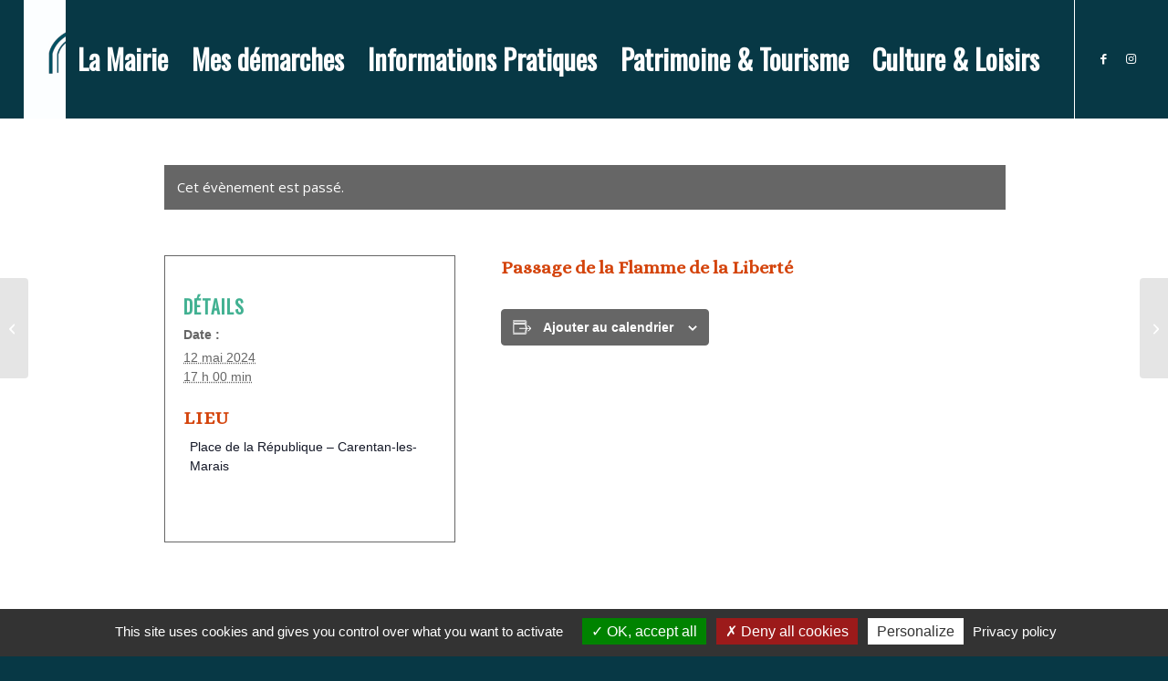

--- FILE ---
content_type: text/html; charset=UTF-8
request_url: https://carentanlesmarais.fr/evenement/passage-de-la-flamme-de-la-liberte/
body_size: 21447
content:
<!DOCTYPE html>
<html lang="fr-FR" class="html_stretched responsive av-preloader-disabled  html_header_top html_logo_left html_main_nav_header html_menu_right html_custom html_header_sticky_disabled html_header_shrinking_disabled html_mobile_menu_tablet html_header_searchicon_disabled html_content_align_center html_header_unstick_top_disabled html_header_stretch html_av-overlay-side html_av-overlay-side-classic html_av-submenu-noclone html_entry_id_12153 av-cookies-no-cookie-consent av-no-preview av-default-lightbox html_text_menu_active av-mobile-menu-switch-default">
<head>
<meta charset="UTF-8" />


<!-- mobile setting -->
<meta name="viewport" content="width=device-width, initial-scale=1">

<!-- Scripts/CSS and wp_head hook -->
<link rel='stylesheet' id='tribe-events-views-v2-bootstrap-datepicker-styles-css' href='https://carentanlesmarais.fr/wp-content/plugins/the-events-calendar/vendor/bootstrap-datepicker/css/bootstrap-datepicker.standalone.min.css?ver=6.15.14' type='text/css' media='all' />
<link data-minify="1" rel='stylesheet' id='tec-variables-skeleton-css' href='https://carentanlesmarais.fr/wp-content/cache/min/1/wp-content/plugins/the-events-calendar/common/build/css/variables-skeleton.css?ver=1755090458' type='text/css' media='all' />
<link data-minify="1" rel='stylesheet' id='tribe-common-skeleton-style-css' href='https://carentanlesmarais.fr/wp-content/cache/min/1/wp-content/plugins/the-events-calendar/common/build/css/common-skeleton.css?ver=1755090458' type='text/css' media='all' />
<link rel='stylesheet' id='tribe-tooltipster-css-css' href='https://carentanlesmarais.fr/wp-content/plugins/the-events-calendar/common/vendor/tooltipster/tooltipster.bundle.min.css?ver=6.10.1' type='text/css' media='all' />
<link data-minify="1" rel='stylesheet' id='tribe-events-views-v2-skeleton-css' href='https://carentanlesmarais.fr/wp-content/cache/min/1/wp-content/plugins/the-events-calendar/build/css/views-skeleton.css?ver=1755090458' type='text/css' media='all' />
<link data-minify="1" rel='stylesheet' id='tec-variables-full-css' href='https://carentanlesmarais.fr/wp-content/cache/min/1/wp-content/plugins/the-events-calendar/common/build/css/variables-full.css?ver=1755090458' type='text/css' media='all' />
<link data-minify="1" rel='stylesheet' id='tribe-common-full-style-css' href='https://carentanlesmarais.fr/wp-content/cache/min/1/wp-content/plugins/the-events-calendar/common/build/css/common-full.css?ver=1755090458' type='text/css' media='all' />
<link data-minify="1" rel='stylesheet' id='tribe-events-views-v2-full-css' href='https://carentanlesmarais.fr/wp-content/cache/min/1/wp-content/plugins/the-events-calendar/build/css/views-full.css?ver=1755090458' type='text/css' media='all' />
<link rel='stylesheet' id='tribe-events-views-v2-print-css' href='https://carentanlesmarais.fr/wp-content/plugins/the-events-calendar/build/css/views-print.css?ver=6.15.14' type='text/css' media='print' />
<meta name='robots' content='index, follow, max-image-preview:large, max-snippet:-1, max-video-preview:-1' />
	<style>img:is([sizes="auto" i], [sizes^="auto," i]) { contain-intrinsic-size: 3000px 1500px }</style>
	
	<!-- This site is optimized with the Yoast SEO plugin v26.7 - https://yoast.com/wordpress/plugins/seo/ -->
	<title>Passage de la Flamme de la Liberté - Ville de Carentan-les-Marais</title>
	<link rel="canonical" href="https://carentanlesmarais.fr/evenement/passage-de-la-flamme-de-la-liberte/" />
	<meta property="og:locale" content="fr_FR" />
	<meta property="og:type" content="article" />
	<meta property="og:title" content="Passage de la Flamme de la Liberté - Ville de Carentan-les-Marais" />
	<meta property="og:url" content="https://carentanlesmarais.fr/evenement/passage-de-la-flamme-de-la-liberte/" />
	<meta property="og:site_name" content="Ville de Carentan-les-Marais" />
	<meta property="article:publisher" content="https://www.facebook.com/villecarentan/" />
	<meta property="og:image" content="https://carentanlesmarais.fr/wp-content/uploads/2016/05/logo.jpg" />
	<meta property="og:image:width" content="613" />
	<meta property="og:image:height" content="127" />
	<meta property="og:image:type" content="image/jpeg" />
	<meta name="twitter:card" content="summary_large_image" />
	<script type="application/ld+json" class="yoast-schema-graph">{"@context":"https://schema.org","@graph":[{"@type":"WebPage","@id":"https://carentanlesmarais.fr/evenement/passage-de-la-flamme-de-la-liberte/","url":"https://carentanlesmarais.fr/evenement/passage-de-la-flamme-de-la-liberte/","name":"Passage de la Flamme de la Liberté - Ville de Carentan-les-Marais","isPartOf":{"@id":"https://carentanlesmarais.fr/#website"},"datePublished":"2024-04-03T10:34:08+00:00","breadcrumb":{"@id":"https://carentanlesmarais.fr/evenement/passage-de-la-flamme-de-la-liberte/#breadcrumb"},"inLanguage":"fr-FR","potentialAction":[{"@type":"ReadAction","target":["https://carentanlesmarais.fr/evenement/passage-de-la-flamme-de-la-liberte/"]}]},{"@type":"BreadcrumbList","@id":"https://carentanlesmarais.fr/evenement/passage-de-la-flamme-de-la-liberte/#breadcrumb","itemListElement":[{"@type":"ListItem","position":1,"name":"Accueil","item":"https://carentanlesmarais.fr/accueil-2/"},{"@type":"ListItem","position":2,"name":"Évènements","item":"https://carentanlesmarais.fr/agenda/"},{"@type":"ListItem","position":3,"name":"Passage de la Flamme de la Liberté"}]},{"@type":"WebSite","@id":"https://carentanlesmarais.fr/#website","url":"https://carentanlesmarais.fr/","name":"Ville de Carentan-les-Marais","description":"Site officiel de la ville de Carentan-les-Marais","potentialAction":[{"@type":"SearchAction","target":{"@type":"EntryPoint","urlTemplate":"https://carentanlesmarais.fr/?s={search_term_string}"},"query-input":{"@type":"PropertyValueSpecification","valueRequired":true,"valueName":"search_term_string"}}],"inLanguage":"fr-FR"},{"@type":"Event","name":"Passage de la Flamme de la Liberté","description":"","url":"https://carentanlesmarais.fr/evenement/passage-de-la-flamme-de-la-liberte/","eventAttendanceMode":"https://schema.org/OfflineEventAttendanceMode","eventStatus":"https://schema.org/EventScheduled","startDate":"2024-05-12T17:00:00+01:00","endDate":"2024-05-12T17:00:00+01:00","location":{"@type":"Place","name":"Place de la République &#8211; Carentan-les-Marais","description":"","url":"","address":{"@type":"PostalAddress"},"telephone":"","sameAs":""},"@id":"https://carentanlesmarais.fr/evenement/passage-de-la-flamme-de-la-liberte/#event","mainEntityOfPage":{"@id":"https://carentanlesmarais.fr/evenement/passage-de-la-flamme-de-la-liberte/"}}]}</script>
	<!-- / Yoast SEO plugin. -->



<link rel="alternate" type="application/rss+xml" title="Ville de Carentan-les-Marais &raquo; Flux" href="https://carentanlesmarais.fr/feed/" />
<link rel="alternate" type="text/calendar" title="Ville de Carentan-les-Marais &raquo; Flux iCal" href="https://carentanlesmarais.fr/agenda/?ical=1" />

<!-- google webfont font replacement -->

			<script type='text/javascript'>

				(function() {

					/*	check if webfonts are disabled by user setting via cookie - or user must opt in.	*/
					var html = document.getElementsByTagName('html')[0];
					var cookie_check = html.className.indexOf('av-cookies-needs-opt-in') >= 0 || html.className.indexOf('av-cookies-can-opt-out') >= 0;
					var allow_continue = true;
					var silent_accept_cookie = html.className.indexOf('av-cookies-user-silent-accept') >= 0;

					if( cookie_check && ! silent_accept_cookie )
					{
						if( ! document.cookie.match(/aviaCookieConsent/) || html.className.indexOf('av-cookies-session-refused') >= 0 )
						{
							allow_continue = false;
						}
						else
						{
							if( ! document.cookie.match(/aviaPrivacyRefuseCookiesHideBar/) )
							{
								allow_continue = false;
							}
							else if( ! document.cookie.match(/aviaPrivacyEssentialCookiesEnabled/) )
							{
								allow_continue = false;
							}
							else if( document.cookie.match(/aviaPrivacyGoogleWebfontsDisabled/) )
							{
								allow_continue = false;
							}
						}
					}

					if( allow_continue )
					{
						var f = document.createElement('link');

						f.type 	= 'text/css';
						f.rel 	= 'stylesheet';
						f.href 	= 'https://fonts.googleapis.com/css?family=Open+Sans:400,600%7CAlice%7COswald&display=auto';
						f.id 	= 'avia-google-webfont';

						document.getElementsByTagName('head')[0].appendChild(f);
					}
				})();

			</script>
			<link data-minify="1" rel='stylesheet' id='avia-grid-css' href='https://carentanlesmarais.fr/wp-content/cache/min/1/wp-content/themes/enfold/css/grid.css?ver=1755090318' type='text/css' media='all' />
<link data-minify="1" rel='stylesheet' id='avia-base-css' href='https://carentanlesmarais.fr/wp-content/cache/min/1/wp-content/themes/enfold/css/base.css?ver=1755090318' type='text/css' media='all' />
<link data-minify="1" rel='stylesheet' id='avia-layout-css' href='https://carentanlesmarais.fr/wp-content/cache/min/1/wp-content/themes/enfold/css/layout.css?ver=1755090318' type='text/css' media='all' />
<link data-minify="1" rel='stylesheet' id='avia-module-audioplayer-css' href='https://carentanlesmarais.fr/wp-content/cache/min/1/wp-content/themes/enfold/config-templatebuilder/avia-shortcodes/audio-player/audio-player.css?ver=1755090317' type='text/css' media='all' />
<link data-minify="1" rel='stylesheet' id='avia-module-blog-css' href='https://carentanlesmarais.fr/wp-content/cache/min/1/wp-content/themes/enfold/config-templatebuilder/avia-shortcodes/blog/blog.css?ver=1755090317' type='text/css' media='all' />
<link data-minify="1" rel='stylesheet' id='avia-module-postslider-css' href='https://carentanlesmarais.fr/wp-content/cache/min/1/wp-content/themes/enfold/config-templatebuilder/avia-shortcodes/postslider/postslider.css?ver=1755090317' type='text/css' media='all' />
<link data-minify="1" rel='stylesheet' id='avia-module-button-css' href='https://carentanlesmarais.fr/wp-content/cache/min/1/wp-content/themes/enfold/config-templatebuilder/avia-shortcodes/buttons/buttons.css?ver=1755090317' type='text/css' media='all' />
<link data-minify="1" rel='stylesheet' id='avia-module-buttonrow-css' href='https://carentanlesmarais.fr/wp-content/cache/min/1/wp-content/themes/enfold/config-templatebuilder/avia-shortcodes/buttonrow/buttonrow.css?ver=1755090317' type='text/css' media='all' />
<link data-minify="1" rel='stylesheet' id='avia-module-button-fullwidth-css' href='https://carentanlesmarais.fr/wp-content/cache/min/1/wp-content/themes/enfold/config-templatebuilder/avia-shortcodes/buttons_fullwidth/buttons_fullwidth.css?ver=1755090317' type='text/css' media='all' />
<link data-minify="1" rel='stylesheet' id='avia-module-catalogue-css' href='https://carentanlesmarais.fr/wp-content/cache/min/1/wp-content/themes/enfold/config-templatebuilder/avia-shortcodes/catalogue/catalogue.css?ver=1755090317' type='text/css' media='all' />
<link data-minify="1" rel='stylesheet' id='avia-module-comments-css' href='https://carentanlesmarais.fr/wp-content/cache/min/1/wp-content/themes/enfold/config-templatebuilder/avia-shortcodes/comments/comments.css?ver=1755090317' type='text/css' media='all' />
<link data-minify="1" rel='stylesheet' id='avia-module-contact-css' href='https://carentanlesmarais.fr/wp-content/cache/min/1/wp-content/themes/enfold/config-templatebuilder/avia-shortcodes/contact/contact.css?ver=1755090317' type='text/css' media='all' />
<link data-minify="1" rel='stylesheet' id='avia-module-slideshow-css' href='https://carentanlesmarais.fr/wp-content/cache/min/1/wp-content/themes/enfold/config-templatebuilder/avia-shortcodes/slideshow/slideshow.css?ver=1755090317' type='text/css' media='all' />
<link data-minify="1" rel='stylesheet' id='avia-module-slideshow-contentpartner-css' href='https://carentanlesmarais.fr/wp-content/cache/min/1/wp-content/themes/enfold/config-templatebuilder/avia-shortcodes/contentslider/contentslider.css?ver=1755090317' type='text/css' media='all' />
<link data-minify="1" rel='stylesheet' id='avia-module-countdown-css' href='https://carentanlesmarais.fr/wp-content/cache/min/1/wp-content/themes/enfold/config-templatebuilder/avia-shortcodes/countdown/countdown.css?ver=1755090317' type='text/css' media='all' />
<link data-minify="1" rel='stylesheet' id='avia-module-dynamic-field-css' href='https://carentanlesmarais.fr/wp-content/cache/min/1/wp-content/themes/enfold/config-templatebuilder/avia-shortcodes/dynamic_field/dynamic_field.css?ver=1755090317' type='text/css' media='all' />
<link data-minify="1" rel='stylesheet' id='avia-module-events-upcoming-css' href='https://carentanlesmarais.fr/wp-content/cache/min/1/wp-content/themes/enfold/config-templatebuilder/avia-shortcodes/events_upcoming/events_upcoming.css?ver=1755090317' type='text/css' media='all' />
<link data-minify="1" rel='stylesheet' id='avia-module-gallery-css' href='https://carentanlesmarais.fr/wp-content/cache/min/1/wp-content/themes/enfold/config-templatebuilder/avia-shortcodes/gallery/gallery.css?ver=1755090317' type='text/css' media='all' />
<link data-minify="1" rel='stylesheet' id='avia-module-gallery-hor-css' href='https://carentanlesmarais.fr/wp-content/cache/min/1/wp-content/themes/enfold/config-templatebuilder/avia-shortcodes/gallery_horizontal/gallery_horizontal.css?ver=1755090317' type='text/css' media='all' />
<link data-minify="1" rel='stylesheet' id='avia-module-maps-css' href='https://carentanlesmarais.fr/wp-content/cache/min/1/wp-content/themes/enfold/config-templatebuilder/avia-shortcodes/google_maps/google_maps.css?ver=1755090317' type='text/css' media='all' />
<link data-minify="1" rel='stylesheet' id='avia-module-gridrow-css' href='https://carentanlesmarais.fr/wp-content/cache/min/1/wp-content/themes/enfold/config-templatebuilder/avia-shortcodes/grid_row/grid_row.css?ver=1755090317' type='text/css' media='all' />
<link data-minify="1" rel='stylesheet' id='avia-module-heading-css' href='https://carentanlesmarais.fr/wp-content/cache/min/1/wp-content/themes/enfold/config-templatebuilder/avia-shortcodes/heading/heading.css?ver=1755090317' type='text/css' media='all' />
<link data-minify="1" rel='stylesheet' id='avia-module-rotator-css' href='https://carentanlesmarais.fr/wp-content/cache/min/1/wp-content/themes/enfold/config-templatebuilder/avia-shortcodes/headline_rotator/headline_rotator.css?ver=1755090317' type='text/css' media='all' />
<link data-minify="1" rel='stylesheet' id='avia-module-hr-css' href='https://carentanlesmarais.fr/wp-content/cache/min/1/wp-content/themes/enfold/config-templatebuilder/avia-shortcodes/hr/hr.css?ver=1755090317' type='text/css' media='all' />
<link data-minify="1" rel='stylesheet' id='avia-module-icon-css' href='https://carentanlesmarais.fr/wp-content/cache/min/1/wp-content/themes/enfold/config-templatebuilder/avia-shortcodes/icon/icon.css?ver=1755090317' type='text/css' media='all' />
<link data-minify="1" rel='stylesheet' id='avia-module-icon-circles-css' href='https://carentanlesmarais.fr/wp-content/cache/min/1/wp-content/themes/enfold/config-templatebuilder/avia-shortcodes/icon_circles/icon_circles.css?ver=1755090317' type='text/css' media='all' />
<link data-minify="1" rel='stylesheet' id='avia-module-iconbox-css' href='https://carentanlesmarais.fr/wp-content/cache/min/1/wp-content/themes/enfold/config-templatebuilder/avia-shortcodes/iconbox/iconbox.css?ver=1755090317' type='text/css' media='all' />
<link data-minify="1" rel='stylesheet' id='avia-module-icongrid-css' href='https://carentanlesmarais.fr/wp-content/cache/min/1/wp-content/themes/enfold/config-templatebuilder/avia-shortcodes/icongrid/icongrid.css?ver=1755090317' type='text/css' media='all' />
<link data-minify="1" rel='stylesheet' id='avia-module-iconlist-css' href='https://carentanlesmarais.fr/wp-content/cache/min/1/wp-content/themes/enfold/config-templatebuilder/avia-shortcodes/iconlist/iconlist.css?ver=1755090317' type='text/css' media='all' />
<link data-minify="1" rel='stylesheet' id='avia-module-image-css' href='https://carentanlesmarais.fr/wp-content/cache/min/1/wp-content/themes/enfold/config-templatebuilder/avia-shortcodes/image/image.css?ver=1755090317' type='text/css' media='all' />
<link data-minify="1" rel='stylesheet' id='avia-module-image-diff-css' href='https://carentanlesmarais.fr/wp-content/cache/min/1/wp-content/themes/enfold/config-templatebuilder/avia-shortcodes/image_diff/image_diff.css?ver=1755090317' type='text/css' media='all' />
<link data-minify="1" rel='stylesheet' id='avia-module-hotspot-css' href='https://carentanlesmarais.fr/wp-content/cache/min/1/wp-content/themes/enfold/config-templatebuilder/avia-shortcodes/image_hotspots/image_hotspots.css?ver=1755090317' type='text/css' media='all' />
<link data-minify="1" rel='stylesheet' id='avia-module-sc-lottie-animation-css' href='https://carentanlesmarais.fr/wp-content/cache/min/1/wp-content/themes/enfold/config-templatebuilder/avia-shortcodes/lottie_animation/lottie_animation.css?ver=1755090317' type='text/css' media='all' />
<link data-minify="1" rel='stylesheet' id='avia-module-magazine-css' href='https://carentanlesmarais.fr/wp-content/cache/min/1/wp-content/themes/enfold/config-templatebuilder/avia-shortcodes/magazine/magazine.css?ver=1755090317' type='text/css' media='all' />
<link data-minify="1" rel='stylesheet' id='avia-module-masonry-css' href='https://carentanlesmarais.fr/wp-content/cache/min/1/wp-content/themes/enfold/config-templatebuilder/avia-shortcodes/masonry_entries/masonry_entries.css?ver=1755090317' type='text/css' media='all' />
<link data-minify="1" rel='stylesheet' id='avia-siteloader-css' href='https://carentanlesmarais.fr/wp-content/cache/min/1/wp-content/themes/enfold/css/avia-snippet-site-preloader.css?ver=1755090317' type='text/css' media='all' />
<link data-minify="1" rel='stylesheet' id='avia-module-menu-css' href='https://carentanlesmarais.fr/wp-content/cache/min/1/wp-content/themes/enfold/config-templatebuilder/avia-shortcodes/menu/menu.css?ver=1755090317' type='text/css' media='all' />
<link data-minify="1" rel='stylesheet' id='avia-module-notification-css' href='https://carentanlesmarais.fr/wp-content/cache/min/1/wp-content/themes/enfold/config-templatebuilder/avia-shortcodes/notification/notification.css?ver=1755090317' type='text/css' media='all' />
<link data-minify="1" rel='stylesheet' id='avia-module-numbers-css' href='https://carentanlesmarais.fr/wp-content/cache/min/1/wp-content/themes/enfold/config-templatebuilder/avia-shortcodes/numbers/numbers.css?ver=1755090317' type='text/css' media='all' />
<link data-minify="1" rel='stylesheet' id='avia-module-portfolio-css' href='https://carentanlesmarais.fr/wp-content/cache/min/1/wp-content/themes/enfold/config-templatebuilder/avia-shortcodes/portfolio/portfolio.css?ver=1755090317' type='text/css' media='all' />
<link data-minify="1" rel='stylesheet' id='avia-module-post-metadata-css' href='https://carentanlesmarais.fr/wp-content/cache/min/1/wp-content/themes/enfold/config-templatebuilder/avia-shortcodes/post_metadata/post_metadata.css?ver=1755090318' type='text/css' media='all' />
<link data-minify="1" rel='stylesheet' id='avia-module-progress-bar-css' href='https://carentanlesmarais.fr/wp-content/cache/min/1/wp-content/themes/enfold/config-templatebuilder/avia-shortcodes/progressbar/progressbar.css?ver=1755090318' type='text/css' media='all' />
<link data-minify="1" rel='stylesheet' id='avia-module-promobox-css' href='https://carentanlesmarais.fr/wp-content/cache/min/1/wp-content/themes/enfold/config-templatebuilder/avia-shortcodes/promobox/promobox.css?ver=1755090318' type='text/css' media='all' />
<link data-minify="1" rel='stylesheet' id='avia-sc-search-css' href='https://carentanlesmarais.fr/wp-content/cache/min/1/wp-content/themes/enfold/config-templatebuilder/avia-shortcodes/search/search.css?ver=1755090318' type='text/css' media='all' />
<link data-minify="1" rel='stylesheet' id='avia-module-slideshow-accordion-css' href='https://carentanlesmarais.fr/wp-content/cache/min/1/wp-content/themes/enfold/config-templatebuilder/avia-shortcodes/slideshow_accordion/slideshow_accordion.css?ver=1755090318' type='text/css' media='all' />
<link data-minify="1" rel='stylesheet' id='avia-module-slideshow-feature-image-css' href='https://carentanlesmarais.fr/wp-content/cache/min/1/wp-content/themes/enfold/config-templatebuilder/avia-shortcodes/slideshow_feature_image/slideshow_feature_image.css?ver=1755090318' type='text/css' media='all' />
<link data-minify="1" rel='stylesheet' id='avia-module-slideshow-fullsize-css' href='https://carentanlesmarais.fr/wp-content/cache/min/1/wp-content/themes/enfold/config-templatebuilder/avia-shortcodes/slideshow_fullsize/slideshow_fullsize.css?ver=1755090318' type='text/css' media='all' />
<link data-minify="1" rel='stylesheet' id='avia-module-slideshow-fullscreen-css' href='https://carentanlesmarais.fr/wp-content/cache/min/1/wp-content/themes/enfold/config-templatebuilder/avia-shortcodes/slideshow_fullscreen/slideshow_fullscreen.css?ver=1755090318' type='text/css' media='all' />
<link data-minify="1" rel='stylesheet' id='avia-module-slideshow-ls-css' href='https://carentanlesmarais.fr/wp-content/cache/min/1/wp-content/themes/enfold/config-templatebuilder/avia-shortcodes/slideshow_layerslider/slideshow_layerslider.css?ver=1755090318' type='text/css' media='all' />
<link data-minify="1" rel='stylesheet' id='avia-module-social-css' href='https://carentanlesmarais.fr/wp-content/cache/min/1/wp-content/themes/enfold/config-templatebuilder/avia-shortcodes/social_share/social_share.css?ver=1755090318' type='text/css' media='all' />
<link data-minify="1" rel='stylesheet' id='avia-module-tabsection-css' href='https://carentanlesmarais.fr/wp-content/cache/min/1/wp-content/themes/enfold/config-templatebuilder/avia-shortcodes/tab_section/tab_section.css?ver=1755090318' type='text/css' media='all' />
<link data-minify="1" rel='stylesheet' id='avia-module-table-css' href='https://carentanlesmarais.fr/wp-content/cache/min/1/wp-content/themes/enfold/config-templatebuilder/avia-shortcodes/table/table.css?ver=1755090318' type='text/css' media='all' />
<link data-minify="1" rel='stylesheet' id='avia-module-tabs-css' href='https://carentanlesmarais.fr/wp-content/cache/min/1/wp-content/themes/enfold/config-templatebuilder/avia-shortcodes/tabs/tabs.css?ver=1755090318' type='text/css' media='all' />
<link data-minify="1" rel='stylesheet' id='avia-module-team-css' href='https://carentanlesmarais.fr/wp-content/cache/min/1/wp-content/themes/enfold/config-templatebuilder/avia-shortcodes/team/team.css?ver=1755090318' type='text/css' media='all' />
<link data-minify="1" rel='stylesheet' id='avia-module-testimonials-css' href='https://carentanlesmarais.fr/wp-content/cache/min/1/wp-content/themes/enfold/config-templatebuilder/avia-shortcodes/testimonials/testimonials.css?ver=1755090318' type='text/css' media='all' />
<link data-minify="1" rel='stylesheet' id='avia-module-timeline-css' href='https://carentanlesmarais.fr/wp-content/cache/min/1/wp-content/themes/enfold/config-templatebuilder/avia-shortcodes/timeline/timeline.css?ver=1755090318' type='text/css' media='all' />
<link data-minify="1" rel='stylesheet' id='avia-module-toggles-css' href='https://carentanlesmarais.fr/wp-content/cache/min/1/wp-content/themes/enfold/config-templatebuilder/avia-shortcodes/toggles/toggles.css?ver=1755090318' type='text/css' media='all' />
<link data-minify="1" rel='stylesheet' id='avia-module-video-css' href='https://carentanlesmarais.fr/wp-content/cache/min/1/wp-content/themes/enfold/config-templatebuilder/avia-shortcodes/video/video.css?ver=1755090318' type='text/css' media='all' />
<link data-minify="1" rel='stylesheet' id='comarquage-css' href='https://carentanlesmarais.fr/wp-content/cache/min/1/wp-content/plugins/co-marquage-service-public/assets/css/comarquage.css?ver=1755090318' type='text/css' media='all' />
<link data-minify="1" rel='stylesheet' id='tribe-events-v2-single-skeleton-css' href='https://carentanlesmarais.fr/wp-content/cache/min/1/wp-content/plugins/the-events-calendar/build/css/tribe-events-single-skeleton.css?ver=1755091292' type='text/css' media='all' />
<link data-minify="1" rel='stylesheet' id='tribe-events-v2-single-skeleton-full-css' href='https://carentanlesmarais.fr/wp-content/cache/min/1/wp-content/plugins/the-events-calendar/build/css/tribe-events-single-full.css?ver=1755091292' type='text/css' media='all' />
<style id='wp-emoji-styles-inline-css' type='text/css'>

	img.wp-smiley, img.emoji {
		display: inline !important;
		border: none !important;
		box-shadow: none !important;
		height: 1em !important;
		width: 1em !important;
		margin: 0 0.07em !important;
		vertical-align: -0.1em !important;
		background: none !important;
		padding: 0 !important;
	}
</style>
<link rel='stylesheet' id='wp-block-library-css' href='https://carentanlesmarais.fr/wp-includes/css/dist/block-library/style.min.css?ver=7b946434b57ce8f2f2b54d4d1a47457a' type='text/css' media='all' />
<style id='global-styles-inline-css' type='text/css'>
:root{--wp--preset--aspect-ratio--square: 1;--wp--preset--aspect-ratio--4-3: 4/3;--wp--preset--aspect-ratio--3-4: 3/4;--wp--preset--aspect-ratio--3-2: 3/2;--wp--preset--aspect-ratio--2-3: 2/3;--wp--preset--aspect-ratio--16-9: 16/9;--wp--preset--aspect-ratio--9-16: 9/16;--wp--preset--color--black: #000000;--wp--preset--color--cyan-bluish-gray: #abb8c3;--wp--preset--color--white: #ffffff;--wp--preset--color--pale-pink: #f78da7;--wp--preset--color--vivid-red: #cf2e2e;--wp--preset--color--luminous-vivid-orange: #ff6900;--wp--preset--color--luminous-vivid-amber: #fcb900;--wp--preset--color--light-green-cyan: #7bdcb5;--wp--preset--color--vivid-green-cyan: #00d084;--wp--preset--color--pale-cyan-blue: #8ed1fc;--wp--preset--color--vivid-cyan-blue: #0693e3;--wp--preset--color--vivid-purple: #9b51e0;--wp--preset--color--metallic-red: #b02b2c;--wp--preset--color--maximum-yellow-red: #edae44;--wp--preset--color--yellow-sun: #eeee22;--wp--preset--color--palm-leaf: #83a846;--wp--preset--color--aero: #7bb0e7;--wp--preset--color--old-lavender: #745f7e;--wp--preset--color--steel-teal: #5f8789;--wp--preset--color--raspberry-pink: #d65799;--wp--preset--color--medium-turquoise: #4ecac2;--wp--preset--gradient--vivid-cyan-blue-to-vivid-purple: linear-gradient(135deg,rgba(6,147,227,1) 0%,rgb(155,81,224) 100%);--wp--preset--gradient--light-green-cyan-to-vivid-green-cyan: linear-gradient(135deg,rgb(122,220,180) 0%,rgb(0,208,130) 100%);--wp--preset--gradient--luminous-vivid-amber-to-luminous-vivid-orange: linear-gradient(135deg,rgba(252,185,0,1) 0%,rgba(255,105,0,1) 100%);--wp--preset--gradient--luminous-vivid-orange-to-vivid-red: linear-gradient(135deg,rgba(255,105,0,1) 0%,rgb(207,46,46) 100%);--wp--preset--gradient--very-light-gray-to-cyan-bluish-gray: linear-gradient(135deg,rgb(238,238,238) 0%,rgb(169,184,195) 100%);--wp--preset--gradient--cool-to-warm-spectrum: linear-gradient(135deg,rgb(74,234,220) 0%,rgb(151,120,209) 20%,rgb(207,42,186) 40%,rgb(238,44,130) 60%,rgb(251,105,98) 80%,rgb(254,248,76) 100%);--wp--preset--gradient--blush-light-purple: linear-gradient(135deg,rgb(255,206,236) 0%,rgb(152,150,240) 100%);--wp--preset--gradient--blush-bordeaux: linear-gradient(135deg,rgb(254,205,165) 0%,rgb(254,45,45) 50%,rgb(107,0,62) 100%);--wp--preset--gradient--luminous-dusk: linear-gradient(135deg,rgb(255,203,112) 0%,rgb(199,81,192) 50%,rgb(65,88,208) 100%);--wp--preset--gradient--pale-ocean: linear-gradient(135deg,rgb(255,245,203) 0%,rgb(182,227,212) 50%,rgb(51,167,181) 100%);--wp--preset--gradient--electric-grass: linear-gradient(135deg,rgb(202,248,128) 0%,rgb(113,206,126) 100%);--wp--preset--gradient--midnight: linear-gradient(135deg,rgb(2,3,129) 0%,rgb(40,116,252) 100%);--wp--preset--font-size--small: 1rem;--wp--preset--font-size--medium: 1.125rem;--wp--preset--font-size--large: 1.75rem;--wp--preset--font-size--x-large: clamp(1.75rem, 3vw, 2.25rem);--wp--preset--spacing--20: 0.44rem;--wp--preset--spacing--30: 0.67rem;--wp--preset--spacing--40: 1rem;--wp--preset--spacing--50: 1.5rem;--wp--preset--spacing--60: 2.25rem;--wp--preset--spacing--70: 3.38rem;--wp--preset--spacing--80: 5.06rem;--wp--preset--shadow--natural: 6px 6px 9px rgba(0, 0, 0, 0.2);--wp--preset--shadow--deep: 12px 12px 50px rgba(0, 0, 0, 0.4);--wp--preset--shadow--sharp: 6px 6px 0px rgba(0, 0, 0, 0.2);--wp--preset--shadow--outlined: 6px 6px 0px -3px rgba(255, 255, 255, 1), 6px 6px rgba(0, 0, 0, 1);--wp--preset--shadow--crisp: 6px 6px 0px rgba(0, 0, 0, 1);}:root { --wp--style--global--content-size: 800px;--wp--style--global--wide-size: 1130px; }:where(body) { margin: 0; }.wp-site-blocks > .alignleft { float: left; margin-right: 2em; }.wp-site-blocks > .alignright { float: right; margin-left: 2em; }.wp-site-blocks > .aligncenter { justify-content: center; margin-left: auto; margin-right: auto; }:where(.is-layout-flex){gap: 0.5em;}:where(.is-layout-grid){gap: 0.5em;}.is-layout-flow > .alignleft{float: left;margin-inline-start: 0;margin-inline-end: 2em;}.is-layout-flow > .alignright{float: right;margin-inline-start: 2em;margin-inline-end: 0;}.is-layout-flow > .aligncenter{margin-left: auto !important;margin-right: auto !important;}.is-layout-constrained > .alignleft{float: left;margin-inline-start: 0;margin-inline-end: 2em;}.is-layout-constrained > .alignright{float: right;margin-inline-start: 2em;margin-inline-end: 0;}.is-layout-constrained > .aligncenter{margin-left: auto !important;margin-right: auto !important;}.is-layout-constrained > :where(:not(.alignleft):not(.alignright):not(.alignfull)){max-width: var(--wp--style--global--content-size);margin-left: auto !important;margin-right: auto !important;}.is-layout-constrained > .alignwide{max-width: var(--wp--style--global--wide-size);}body .is-layout-flex{display: flex;}.is-layout-flex{flex-wrap: wrap;align-items: center;}.is-layout-flex > :is(*, div){margin: 0;}body .is-layout-grid{display: grid;}.is-layout-grid > :is(*, div){margin: 0;}body{padding-top: 0px;padding-right: 0px;padding-bottom: 0px;padding-left: 0px;}a:where(:not(.wp-element-button)){text-decoration: underline;}:root :where(.wp-element-button, .wp-block-button__link){background-color: #32373c;border-width: 0;color: #fff;font-family: inherit;font-size: inherit;line-height: inherit;padding: calc(0.667em + 2px) calc(1.333em + 2px);text-decoration: none;}.has-black-color{color: var(--wp--preset--color--black) !important;}.has-cyan-bluish-gray-color{color: var(--wp--preset--color--cyan-bluish-gray) !important;}.has-white-color{color: var(--wp--preset--color--white) !important;}.has-pale-pink-color{color: var(--wp--preset--color--pale-pink) !important;}.has-vivid-red-color{color: var(--wp--preset--color--vivid-red) !important;}.has-luminous-vivid-orange-color{color: var(--wp--preset--color--luminous-vivid-orange) !important;}.has-luminous-vivid-amber-color{color: var(--wp--preset--color--luminous-vivid-amber) !important;}.has-light-green-cyan-color{color: var(--wp--preset--color--light-green-cyan) !important;}.has-vivid-green-cyan-color{color: var(--wp--preset--color--vivid-green-cyan) !important;}.has-pale-cyan-blue-color{color: var(--wp--preset--color--pale-cyan-blue) !important;}.has-vivid-cyan-blue-color{color: var(--wp--preset--color--vivid-cyan-blue) !important;}.has-vivid-purple-color{color: var(--wp--preset--color--vivid-purple) !important;}.has-metallic-red-color{color: var(--wp--preset--color--metallic-red) !important;}.has-maximum-yellow-red-color{color: var(--wp--preset--color--maximum-yellow-red) !important;}.has-yellow-sun-color{color: var(--wp--preset--color--yellow-sun) !important;}.has-palm-leaf-color{color: var(--wp--preset--color--palm-leaf) !important;}.has-aero-color{color: var(--wp--preset--color--aero) !important;}.has-old-lavender-color{color: var(--wp--preset--color--old-lavender) !important;}.has-steel-teal-color{color: var(--wp--preset--color--steel-teal) !important;}.has-raspberry-pink-color{color: var(--wp--preset--color--raspberry-pink) !important;}.has-medium-turquoise-color{color: var(--wp--preset--color--medium-turquoise) !important;}.has-black-background-color{background-color: var(--wp--preset--color--black) !important;}.has-cyan-bluish-gray-background-color{background-color: var(--wp--preset--color--cyan-bluish-gray) !important;}.has-white-background-color{background-color: var(--wp--preset--color--white) !important;}.has-pale-pink-background-color{background-color: var(--wp--preset--color--pale-pink) !important;}.has-vivid-red-background-color{background-color: var(--wp--preset--color--vivid-red) !important;}.has-luminous-vivid-orange-background-color{background-color: var(--wp--preset--color--luminous-vivid-orange) !important;}.has-luminous-vivid-amber-background-color{background-color: var(--wp--preset--color--luminous-vivid-amber) !important;}.has-light-green-cyan-background-color{background-color: var(--wp--preset--color--light-green-cyan) !important;}.has-vivid-green-cyan-background-color{background-color: var(--wp--preset--color--vivid-green-cyan) !important;}.has-pale-cyan-blue-background-color{background-color: var(--wp--preset--color--pale-cyan-blue) !important;}.has-vivid-cyan-blue-background-color{background-color: var(--wp--preset--color--vivid-cyan-blue) !important;}.has-vivid-purple-background-color{background-color: var(--wp--preset--color--vivid-purple) !important;}.has-metallic-red-background-color{background-color: var(--wp--preset--color--metallic-red) !important;}.has-maximum-yellow-red-background-color{background-color: var(--wp--preset--color--maximum-yellow-red) !important;}.has-yellow-sun-background-color{background-color: var(--wp--preset--color--yellow-sun) !important;}.has-palm-leaf-background-color{background-color: var(--wp--preset--color--palm-leaf) !important;}.has-aero-background-color{background-color: var(--wp--preset--color--aero) !important;}.has-old-lavender-background-color{background-color: var(--wp--preset--color--old-lavender) !important;}.has-steel-teal-background-color{background-color: var(--wp--preset--color--steel-teal) !important;}.has-raspberry-pink-background-color{background-color: var(--wp--preset--color--raspberry-pink) !important;}.has-medium-turquoise-background-color{background-color: var(--wp--preset--color--medium-turquoise) !important;}.has-black-border-color{border-color: var(--wp--preset--color--black) !important;}.has-cyan-bluish-gray-border-color{border-color: var(--wp--preset--color--cyan-bluish-gray) !important;}.has-white-border-color{border-color: var(--wp--preset--color--white) !important;}.has-pale-pink-border-color{border-color: var(--wp--preset--color--pale-pink) !important;}.has-vivid-red-border-color{border-color: var(--wp--preset--color--vivid-red) !important;}.has-luminous-vivid-orange-border-color{border-color: var(--wp--preset--color--luminous-vivid-orange) !important;}.has-luminous-vivid-amber-border-color{border-color: var(--wp--preset--color--luminous-vivid-amber) !important;}.has-light-green-cyan-border-color{border-color: var(--wp--preset--color--light-green-cyan) !important;}.has-vivid-green-cyan-border-color{border-color: var(--wp--preset--color--vivid-green-cyan) !important;}.has-pale-cyan-blue-border-color{border-color: var(--wp--preset--color--pale-cyan-blue) !important;}.has-vivid-cyan-blue-border-color{border-color: var(--wp--preset--color--vivid-cyan-blue) !important;}.has-vivid-purple-border-color{border-color: var(--wp--preset--color--vivid-purple) !important;}.has-metallic-red-border-color{border-color: var(--wp--preset--color--metallic-red) !important;}.has-maximum-yellow-red-border-color{border-color: var(--wp--preset--color--maximum-yellow-red) !important;}.has-yellow-sun-border-color{border-color: var(--wp--preset--color--yellow-sun) !important;}.has-palm-leaf-border-color{border-color: var(--wp--preset--color--palm-leaf) !important;}.has-aero-border-color{border-color: var(--wp--preset--color--aero) !important;}.has-old-lavender-border-color{border-color: var(--wp--preset--color--old-lavender) !important;}.has-steel-teal-border-color{border-color: var(--wp--preset--color--steel-teal) !important;}.has-raspberry-pink-border-color{border-color: var(--wp--preset--color--raspberry-pink) !important;}.has-medium-turquoise-border-color{border-color: var(--wp--preset--color--medium-turquoise) !important;}.has-vivid-cyan-blue-to-vivid-purple-gradient-background{background: var(--wp--preset--gradient--vivid-cyan-blue-to-vivid-purple) !important;}.has-light-green-cyan-to-vivid-green-cyan-gradient-background{background: var(--wp--preset--gradient--light-green-cyan-to-vivid-green-cyan) !important;}.has-luminous-vivid-amber-to-luminous-vivid-orange-gradient-background{background: var(--wp--preset--gradient--luminous-vivid-amber-to-luminous-vivid-orange) !important;}.has-luminous-vivid-orange-to-vivid-red-gradient-background{background: var(--wp--preset--gradient--luminous-vivid-orange-to-vivid-red) !important;}.has-very-light-gray-to-cyan-bluish-gray-gradient-background{background: var(--wp--preset--gradient--very-light-gray-to-cyan-bluish-gray) !important;}.has-cool-to-warm-spectrum-gradient-background{background: var(--wp--preset--gradient--cool-to-warm-spectrum) !important;}.has-blush-light-purple-gradient-background{background: var(--wp--preset--gradient--blush-light-purple) !important;}.has-blush-bordeaux-gradient-background{background: var(--wp--preset--gradient--blush-bordeaux) !important;}.has-luminous-dusk-gradient-background{background: var(--wp--preset--gradient--luminous-dusk) !important;}.has-pale-ocean-gradient-background{background: var(--wp--preset--gradient--pale-ocean) !important;}.has-electric-grass-gradient-background{background: var(--wp--preset--gradient--electric-grass) !important;}.has-midnight-gradient-background{background: var(--wp--preset--gradient--midnight) !important;}.has-small-font-size{font-size: var(--wp--preset--font-size--small) !important;}.has-medium-font-size{font-size: var(--wp--preset--font-size--medium) !important;}.has-large-font-size{font-size: var(--wp--preset--font-size--large) !important;}.has-x-large-font-size{font-size: var(--wp--preset--font-size--x-large) !important;}
:where(.wp-block-post-template.is-layout-flex){gap: 1.25em;}:where(.wp-block-post-template.is-layout-grid){gap: 1.25em;}
:where(.wp-block-columns.is-layout-flex){gap: 2em;}:where(.wp-block-columns.is-layout-grid){gap: 2em;}
:root :where(.wp-block-pullquote){font-size: 1.5em;line-height: 1.6;}
</style>
<link data-minify="1" rel='stylesheet' id='avia-scs-css' href='https://carentanlesmarais.fr/wp-content/cache/min/1/wp-content/themes/enfold/css/shortcodes.css?ver=1755090318' type='text/css' media='all' />
<link data-minify="1" rel='stylesheet' id='avia-fold-unfold-css' href='https://carentanlesmarais.fr/wp-content/cache/min/1/wp-content/themes/enfold/css/avia-snippet-fold-unfold.css?ver=1755090318' type='text/css' media='all' />
<link rel='stylesheet' id='avia-popup-css-css' href='https://carentanlesmarais.fr/wp-content/themes/enfold/js/aviapopup/magnific-popup.min.css?ver=7.1.3' type='text/css' media='screen' />
<link data-minify="1" rel='stylesheet' id='avia-lightbox-css' href='https://carentanlesmarais.fr/wp-content/cache/min/1/wp-content/themes/enfold/css/avia-snippet-lightbox.css?ver=1755090318' type='text/css' media='screen' />
<link data-minify="1" rel='stylesheet' id='avia-widget-css-css' href='https://carentanlesmarais.fr/wp-content/cache/min/1/wp-content/themes/enfold/css/avia-snippet-widget.css?ver=1755090318' type='text/css' media='screen' />
<link data-minify="1" rel='stylesheet' id='avia-dynamic-css' href='https://carentanlesmarais.fr/wp-content/cache/min/1/wp-content/uploads/dynamic_avia/ville_de_carentan.css?ver=1755090318' type='text/css' media='all' />
<link data-minify="1" rel='stylesheet' id='avia-custom-css' href='https://carentanlesmarais.fr/wp-content/cache/min/1/wp-content/themes/enfold/css/custom.css?ver=1755090318' type='text/css' media='all' />
<link data-minify="1" rel='stylesheet' id='avia-style-css' href='https://carentanlesmarais.fr/wp-content/cache/min/1/wp-content/themes/ville-carentan/style.css?ver=1755090318' type='text/css' media='all' />
<link data-minify="1" rel='stylesheet' id='avia-events-cal-css' href='https://carentanlesmarais.fr/wp-content/cache/min/1/wp-content/themes/enfold/config-events-calendar/event-mod.css?ver=1755090318' type='text/css' media='all' />
<script type="text/javascript" src="https://carentanlesmarais.fr/wp-includes/js/jquery/jquery.min.js?ver=3.7.1" id="jquery-core-js"></script>
<script type="text/javascript" src="https://carentanlesmarais.fr/wp-includes/js/jquery/jquery-migrate.min.js?ver=3.4.1" id="jquery-migrate-js"></script>
<script data-minify="1" type="text/javascript" src="https://carentanlesmarais.fr/wp-content/cache/min/1/wp-content/plugins/the-events-calendar/common/build/js/tribe-common.js?ver=1755090458" id="tribe-common-js"></script>
<script data-minify="1" type="text/javascript" src="https://carentanlesmarais.fr/wp-content/cache/min/1/wp-content/plugins/the-events-calendar/build/js/views/breakpoints.js?ver=1755090458" id="tribe-events-views-v2-breakpoints-js"></script>
<script data-minify="1" type="text/javascript" src="https://carentanlesmarais.fr/wp-content/cache/min/1/wp-content/themes/enfold/js/avia-js.js?ver=1755090318" id="avia-js-js"></script>
<script data-minify="1" type="text/javascript" src="https://carentanlesmarais.fr/wp-content/cache/min/1/wp-content/themes/enfold/js/avia-compat.js?ver=1755090318" id="avia-compat-js"></script>
<link rel="https://api.w.org/" href="https://carentanlesmarais.fr/wp-json/" /><link rel="alternate" title="JSON" type="application/json" href="https://carentanlesmarais.fr/wp-json/wp/v2/tribe_events/12153" /><link rel="EditURI" type="application/rsd+xml" title="RSD" href="https://carentanlesmarais.fr/xmlrpc.php?rsd" />
<link rel="alternate" title="oEmbed (JSON)" type="application/json+oembed" href="https://carentanlesmarais.fr/wp-json/oembed/1.0/embed?url=https%3A%2F%2Fcarentanlesmarais.fr%2Fevenement%2Fpassage-de-la-flamme-de-la-liberte%2F" />
<link rel="alternate" title="oEmbed (XML)" type="text/xml+oembed" href="https://carentanlesmarais.fr/wp-json/oembed/1.0/embed?url=https%3A%2F%2Fcarentanlesmarais.fr%2Fevenement%2Fpassage-de-la-flamme-de-la-liberte%2F&#038;format=xml" />
<meta name="tec-api-version" content="v1"><meta name="tec-api-origin" content="https://carentanlesmarais.fr"><link rel="alternate" href="https://carentanlesmarais.fr/wp-json/tribe/events/v1/events/12153" />

<!--[if lt IE 9]><script src="https://carentanlesmarais.fr/wp-content/themes/enfold/js/html5shiv.js"></script><![endif]--><link rel="profile" href="https://gmpg.org/xfn/11" />
<link rel="alternate" type="application/rss+xml" title="Ville de Carentan-les-Marais RSS2 Feed" href="https://carentanlesmarais.fr/feed/" />
<link rel="pingback" href="https://carentanlesmarais.fr/xmlrpc.php" />

<style type='text/css' media='screen'>
 #top #header_main > .container, #top #header_main > .container .main_menu  .av-main-nav > li > a, #top #header_main #menu-item-shop .cart_dropdown_link{ height:130px; line-height: 130px; }
 .html_top_nav_header .av-logo-container{ height:130px;  }
 .html_header_top.html_header_sticky #top #wrap_all #main{ padding-top:130px; } 
</style>
<link rel="icon" href="https://carentanlesmarais.fr/wp-content/uploads/2024/09/cropped-LOGO_SITE-32x32.png" sizes="32x32" />
<link rel="icon" href="https://carentanlesmarais.fr/wp-content/uploads/2024/09/cropped-LOGO_SITE-192x192.png" sizes="192x192" />
<link rel="apple-touch-icon" href="https://carentanlesmarais.fr/wp-content/uploads/2024/09/cropped-LOGO_SITE-180x180.png" />
<meta name="msapplication-TileImage" content="https://carentanlesmarais.fr/wp-content/uploads/2024/09/cropped-LOGO_SITE-270x270.png" />
<style type="text/css">
		@font-face {font-family: 'entypo-fontello-enfold'; font-weight: normal; font-style: normal; font-display: auto;
		src: url('https://carentanlesmarais.fr/wp-content/themes/enfold/config-templatebuilder/avia-template-builder/assets/fonts/entypo-fontello-enfold/entypo-fontello-enfold.woff2') format('woff2'),
		url('https://carentanlesmarais.fr/wp-content/themes/enfold/config-templatebuilder/avia-template-builder/assets/fonts/entypo-fontello-enfold/entypo-fontello-enfold.woff') format('woff'),
		url('https://carentanlesmarais.fr/wp-content/themes/enfold/config-templatebuilder/avia-template-builder/assets/fonts/entypo-fontello-enfold/entypo-fontello-enfold.ttf') format('truetype'),
		url('https://carentanlesmarais.fr/wp-content/themes/enfold/config-templatebuilder/avia-template-builder/assets/fonts/entypo-fontello-enfold/entypo-fontello-enfold.svg#entypo-fontello-enfold') format('svg'),
		url('https://carentanlesmarais.fr/wp-content/themes/enfold/config-templatebuilder/avia-template-builder/assets/fonts/entypo-fontello-enfold/entypo-fontello-enfold.eot'),
		url('https://carentanlesmarais.fr/wp-content/themes/enfold/config-templatebuilder/avia-template-builder/assets/fonts/entypo-fontello-enfold/entypo-fontello-enfold.eot?#iefix') format('embedded-opentype');
		}

		#top .avia-font-entypo-fontello-enfold, body .avia-font-entypo-fontello-enfold, html body [data-av_iconfont='entypo-fontello-enfold']:before{ font-family: 'entypo-fontello-enfold'; }
		
		@font-face {font-family: 'entypo-fontello'; font-weight: normal; font-style: normal; font-display: auto;
		src: url('https://carentanlesmarais.fr/wp-content/themes/enfold/config-templatebuilder/avia-template-builder/assets/fonts/entypo-fontello/entypo-fontello.woff2') format('woff2'),
		url('https://carentanlesmarais.fr/wp-content/themes/enfold/config-templatebuilder/avia-template-builder/assets/fonts/entypo-fontello/entypo-fontello.woff') format('woff'),
		url('https://carentanlesmarais.fr/wp-content/themes/enfold/config-templatebuilder/avia-template-builder/assets/fonts/entypo-fontello/entypo-fontello.ttf') format('truetype'),
		url('https://carentanlesmarais.fr/wp-content/themes/enfold/config-templatebuilder/avia-template-builder/assets/fonts/entypo-fontello/entypo-fontello.svg#entypo-fontello') format('svg'),
		url('https://carentanlesmarais.fr/wp-content/themes/enfold/config-templatebuilder/avia-template-builder/assets/fonts/entypo-fontello/entypo-fontello.eot'),
		url('https://carentanlesmarais.fr/wp-content/themes/enfold/config-templatebuilder/avia-template-builder/assets/fonts/entypo-fontello/entypo-fontello.eot?#iefix') format('embedded-opentype');
		}

		#top .avia-font-entypo-fontello, body .avia-font-entypo-fontello, html body [data-av_iconfont='entypo-fontello']:before{ font-family: 'entypo-fontello'; }
		</style>

<!--
Debugging Info for Theme support: 

Theme: Enfold
Version: 7.1.3
Installed: enfold
AviaFramework Version: 5.6
AviaBuilder Version: 6.0
aviaElementManager Version: 1.0.1
- - - - - - - - - - -
ChildTheme: Ville de Carentan
ChildTheme Version: 3.4.7
ChildTheme Installed: enfold

- - - - - - - - - - -
ML:512-PU:117-PLA:21
WP:6.8.3
Compress: CSS:disabled - JS:disabled
Updates: disabled
PLAu:20
-->
<meta name="generator" content="WP Rocket 3.20.3" data-wpr-features="wpr_minify_js wpr_minify_css wpr_preload_links wpr_desktop" /></head>

<body id="top" class="wp-singular tribe_events-template-default single single-tribe_events postid-12153 wp-theme-enfold wp-child-theme-ville-carentan stretched rtl_columns av-curtain-numeric open_sans tribe-events-page-template tribe-theme-enfold tribe-no-js post-type-tribe_events avia-responsive-images-support events-single tribe-events-style-full tribe-events-style-theme" itemscope="itemscope" itemtype="https://schema.org/WebPage" >

	
	<div id='wrap_all'>

	
<header id='header' class='all_colors header_color dark_bg_color  av_header_top av_logo_left av_main_nav_header av_menu_right av_custom av_header_sticky_disabled av_header_shrinking_disabled av_header_stretch av_mobile_menu_tablet av_header_searchicon_disabled av_header_unstick_top_disabled av_bottom_nav_disabled  av_header_border_disabled' aria-label="Header" data-av_shrink_factor='50' role="banner" itemscope="itemscope" itemtype="https://schema.org/WPHeader" >

		<div  id='header_main' class='container_wrap container_wrap_logo'>

        <div class='container av-logo-container'><div class='inner-container'><span class='logo avia-standard-logo'><a href='https://carentanlesmarais.fr/' class='' aria-label='Ville de Carentan-les-Marais' ><img src="https://carentanlesmarais.fr/wp-content/uploads/2025/08/logo-final-horizontal-carentan-les-marais-noir-30_Plan-de-travail-1-500x231.jpg" height="100" width="300" alt='Ville de Carentan-les-Marais' title='' /></a></span><nav class='main_menu' data-selectname='Sélectionner une page'  role="navigation" itemscope="itemscope" itemtype="https://schema.org/SiteNavigationElement" ><div class="avia-menu av-main-nav-wrap av_menu_icon_beside"><ul role="menu" class="menu av-main-nav" id="avia-menu"><li role="menuitem" id="menu-item-9674" class="menu-item menu-item-type-custom menu-item-object-custom menu-item-has-children menu-item-top-level menu-item-top-level-1"><a href="#" itemprop="url" tabindex="0"><span class="avia-bullet"></span><span class="avia-menu-text">La Mairie</span><span class="avia-menu-fx"><span class="avia-arrow-wrap"><span class="avia-arrow"></span></span></span></a>


<ul class="sub-menu">
	<li role="menuitem" id="menu-item-4590" class="menu-item menu-item-type-post_type menu-item-object-page"><a href="https://carentanlesmarais.fr/la-mairie/mairie/" itemprop="url" tabindex="0"><span class="avia-bullet"></span><span class="avia-menu-text">La Mairie</span></a></li>
	<li role="menuitem" id="menu-item-4469" class="menu-item menu-item-type-post_type menu-item-object-page"><a href="https://carentanlesmarais.fr/la-mairie/la-commune-nouvelle/" itemprop="url" tabindex="0"><span class="avia-bullet"></span><span class="avia-menu-text">La Commune nouvelle</span></a></li>
	<li role="menuitem" id="menu-item-14030" class="menu-item menu-item-type-post_type menu-item-object-page"><a href="https://carentanlesmarais.fr/bulletin-municipal-2/" itemprop="url" tabindex="0"><span class="avia-bullet"></span><span class="avia-menu-text">Bulletin Municipal</span></a></li>
	<li role="menuitem" id="menu-item-9993" class="menu-item menu-item-type-post_type menu-item-object-page"><a href="https://carentanlesmarais.fr/les-budgets/" itemprop="url" tabindex="0"><span class="avia-bullet"></span><span class="avia-menu-text">Les Budgets</span></a></li>
	<li role="menuitem" id="menu-item-14269" class="menu-item menu-item-type-post_type menu-item-object-page"><a href="https://carentanlesmarais.fr/marche-public/" itemprop="url" tabindex="0"><span class="avia-bullet"></span><span class="avia-menu-text">Marché public</span></a></li>
	<li role="menuitem" id="menu-item-6668" class="menu-item menu-item-type-post_type menu-item-object-page"><a href="https://carentanlesmarais.fr/la-mairie/mairie/conseils-municipaux/" itemprop="url" tabindex="0"><span class="avia-bullet"></span><span class="avia-menu-text">Les Conseils municipaux</span></a></li>
	<li role="menuitem" id="menu-item-6284" class="menu-item menu-item-type-post_type menu-item-object-page"><a href="https://carentanlesmarais.fr/la-mairie/mairie/arrete-municipal-en-cours/" itemprop="url" tabindex="0"><span class="avia-bullet"></span><span class="avia-menu-text">Les Arrêtés en cours</span></a></li>
	<li role="menuitem" id="menu-item-14333" class="menu-item menu-item-type-post_type menu-item-object-page"><a href="https://carentanlesmarais.fr/nous-contacter/" itemprop="url" tabindex="0"><span class="avia-bullet"></span><span class="avia-menu-text">Nous contacter</span></a></li>
	<li role="menuitem" id="menu-item-9010" class="menu-item menu-item-type-post_type menu-item-object-page"><a href="https://carentanlesmarais.fr/stage-et-emploi/" itemprop="url" tabindex="0"><span class="avia-bullet"></span><span class="avia-menu-text">On recrute !</span></a></li>
</ul>
</li>
<li role="menuitem" id="menu-item-14479" class="menu-item menu-item-type-post_type menu-item-object-page menu-item-has-children menu-item-top-level menu-item-top-level-2"><a href="https://carentanlesmarais.fr/demarches/" itemprop="url" tabindex="0"><span class="avia-bullet"></span><span class="avia-menu-text">Mes démarches</span><span class="avia-menu-fx"><span class="avia-arrow-wrap"><span class="avia-arrow"></span></span></span></a>


<ul class="sub-menu">
	<li role="menuitem" id="menu-item-545" class="menu-item menu-item-type-post_type menu-item-object-page"><a href="https://carentanlesmarais.fr/la-mairie/passeport-et-carte-didentite/" itemprop="url" tabindex="0"><span class="avia-bullet"></span><span class="avia-menu-text">Passeport et Carte d’Identité</span></a></li>
	<li role="menuitem" id="menu-item-13993" class="menu-item menu-item-type-post_type menu-item-object-page"><a href="https://carentanlesmarais.fr/actes-detat-civil/" itemprop="url" tabindex="0"><span class="avia-bullet"></span><span class="avia-menu-text">Actes d&rsquo;état-civil</span></a></li>
	<li role="menuitem" id="menu-item-14588" class="menu-item menu-item-type-post_type menu-item-object-page"><a href="https://carentanlesmarais.fr/recherches-genealogiques/" itemprop="url" tabindex="0"><span class="avia-bullet"></span><span class="avia-menu-text">Recherches généalogiques</span></a></li>
	<li role="menuitem" id="menu-item-13995" class="menu-item menu-item-type-post_type menu-item-object-page"><a href="https://carentanlesmarais.fr/inscription-listes-electorales/" itemprop="url" tabindex="0"><span class="avia-bullet"></span><span class="avia-menu-text">Inscription listes électorales</span></a></li>
	<li role="menuitem" id="menu-item-13798" class="menu-item menu-item-type-custom menu-item-object-custom"><a href="https://www.ccbdc.fr/autorisation-durbanisme-en-ligne/" itemprop="url" tabindex="0"><span class="avia-bullet"></span><span class="avia-menu-text">Autorisation d&rsquo;Urbanisme en ligne</span></a></li>
	<li role="menuitem" id="menu-item-13996" class="menu-item menu-item-type-post_type menu-item-object-page"><a href="https://carentanlesmarais.fr/journee-defense-et-citoyennete/" itemprop="url" tabindex="0"><span class="avia-bullet"></span><span class="avia-menu-text">Journée défense et citoyenneté</span></a></li>
</ul>
</li>
<li role="menuitem" id="menu-item-812" class="menu-item menu-item-type-custom menu-item-object-custom menu-item-has-children menu-item-top-level menu-item-top-level-3"><a title="Organiser son quotidien" href="#" itemprop="url" tabindex="0"><span class="avia-bullet"></span><span class="avia-menu-text">Informations Pratiques</span><span class="avia-menu-fx"><span class="avia-arrow-wrap"><span class="avia-arrow"></span></span></span></a>


<ul class="sub-menu">
	<li role="menuitem" id="menu-item-14493" class="menu-item menu-item-type-post_type menu-item-object-page"><a href="https://carentanlesmarais.fr/collectes/" itemprop="url" tabindex="0"><span class="avia-bullet"></span><span class="avia-menu-text">Collectes</span></a></li>
	<li role="menuitem" id="menu-item-14485" class="menu-item menu-item-type-post_type menu-item-object-page"><a href="https://carentanlesmarais.fr/dechets-verts/" itemprop="url" tabindex="0"><span class="avia-bullet"></span><span class="avia-menu-text">Déchets Verts</span></a></li>
	<li role="menuitem" id="menu-item-546" class="menu-item menu-item-type-post_type menu-item-object-page"><a href="https://carentanlesmarais.fr/y-vivre/service-des-eaux/" itemprop="url" tabindex="0"><span class="avia-bullet"></span><span class="avia-menu-text">Service de l’eau et de l’assainissement</span></a></li>
	<li role="menuitem" id="menu-item-4578" class="menu-item menu-item-type-post_type menu-item-object-page menu-item-has-children"><a href="https://carentanlesmarais.fr/y-vivre/enfance-jeunesse-2/" itemprop="url" tabindex="0"><span class="avia-bullet"></span><span class="avia-menu-text">L&rsquo;éducation et la jeunesse</span></a>
	<ul class="sub-menu">
		<li role="menuitem" id="menu-item-13215" class="menu-item menu-item-type-post_type menu-item-object-page"><a href="https://carentanlesmarais.fr/y-vivre/enfance-jeunesse-2/enseignement-public/" itemprop="url" tabindex="0"><span class="avia-bullet"></span><span class="avia-menu-text">Enseignement public</span></a></li>
		<li role="menuitem" id="menu-item-13216" class="menu-item menu-item-type-post_type menu-item-object-page"><a href="https://carentanlesmarais.fr/enseignement-prive/" itemprop="url" tabindex="0"><span class="avia-bullet"></span><span class="avia-menu-text">Enseignement Privé</span></a></li>
		<li role="menuitem" id="menu-item-13217" class="menu-item menu-item-type-post_type menu-item-object-page"><a href="https://carentanlesmarais.fr/y-vivre/enfance-jeunesse-2/menus-des-restaurants-scolaires/" itemprop="url" tabindex="0"><span class="avia-bullet"></span><span class="avia-menu-text">Menus des restaurants scolaires</span></a></li>
		<li role="menuitem" id="menu-item-13225" class="menu-item menu-item-type-custom menu-item-object-custom"><a href="https://www.ccbdc.fr/restauration-scolaire/" itemprop="url" tabindex="0"><span class="avia-bullet"></span><span class="avia-menu-text">Restauration et transport scolaires</span></a></li>
		<li role="menuitem" id="menu-item-13218" class="menu-item menu-item-type-post_type menu-item-object-page"><a href="https://carentanlesmarais.fr/y-vivre/enfance-jeunesse-2/conseil-des-jeunes/" itemprop="url" tabindex="0"><span class="avia-bullet"></span><span class="avia-menu-text">Conseil des Jeunes</span></a></li>
		<li role="menuitem" id="menu-item-13227" class="menu-item menu-item-type-custom menu-item-object-custom"><a href="https://www.ccbdc.fr/multiaccueil/" itemprop="url" tabindex="0"><span class="avia-bullet"></span><span class="avia-menu-text">Multi-Accueil</span></a></li>
		<li role="menuitem" id="menu-item-13222" class="menu-item menu-item-type-custom menu-item-object-custom"><a href="https://www.ccbdc.fr/relais-assistantes-maternelles/" itemprop="url" tabindex="0"><span class="avia-bullet"></span><span class="avia-menu-text">RAM</span></a></li>
		<li role="menuitem" id="menu-item-13229" class="menu-item menu-item-type-custom menu-item-object-custom"><a href="https://www.ccbdc.fr/centres-loisirs-accueil-loisirs-hebergement-alsh/" itemprop="url" tabindex="0"><span class="avia-bullet"></span><span class="avia-menu-text">Centre de Loisirs</span></a></li>
	</ul>
</li>
	<li role="menuitem" id="menu-item-13261" class="menu-item menu-item-type-post_type menu-item-object-page"><a href="https://carentanlesmarais.fr/sante/" itemprop="url" tabindex="0"><span class="avia-bullet"></span><span class="avia-menu-text">L’offre de santé</span></a></li>
	<li role="menuitem" id="menu-item-1108" class="menu-item menu-item-type-post_type menu-item-object-page"><a href="https://carentanlesmarais.fr/la-mairie/seniors/" itemprop="url" tabindex="0"><span class="avia-bullet"></span><span class="avia-menu-text">Les Seniors</span></a></li>
	<li role="menuitem" id="menu-item-12627" class="menu-item menu-item-type-post_type menu-item-object-page menu-item-has-children"><a href="https://carentanlesmarais.fr/le-ccas_presentation/" itemprop="url" tabindex="0"><span class="avia-bullet"></span><span class="avia-menu-text">Le C.C.A.S</span></a>
	<ul class="sub-menu">
		<li role="menuitem" id="menu-item-13310" class="menu-item menu-item-type-post_type menu-item-object-page"><a href="https://carentanlesmarais.fr/analyse-des-besoins-sociaux/" itemprop="url" tabindex="0"><span class="avia-bullet"></span><span class="avia-menu-text">Analyse des Besoins Sociaux</span></a></li>
		<li role="menuitem" id="menu-item-12956" class="menu-item menu-item-type-post_type menu-item-object-page"><a href="https://carentanlesmarais.fr/aides-sociales-facultatives/" itemprop="url" tabindex="0"><span class="avia-bullet"></span><span class="avia-menu-text">Aides Sociales Facultatives</span></a></li>
		<li role="menuitem" id="menu-item-12628" class="menu-item menu-item-type-post_type menu-item-object-page"><a href="https://carentanlesmarais.fr/le-ccas_fjt/" itemprop="url" tabindex="0"><span class="avia-bullet"></span><span class="avia-menu-text">Le Foyer des Jeunes Travailleurs</span></a></li>
		<li role="menuitem" id="menu-item-12957" class="menu-item menu-item-type-post_type menu-item-object-page"><a href="https://carentanlesmarais.fr/studios-jeunes/" itemprop="url" tabindex="0"><span class="avia-bullet"></span><span class="avia-menu-text">Studios Jeunes</span></a></li>
		<li role="menuitem" id="menu-item-12958" class="menu-item menu-item-type-post_type menu-item-object-page"><a href="https://carentanlesmarais.fr/bosse-ndrive/" itemprop="url" tabindex="0"><span class="avia-bullet"></span><span class="avia-menu-text">Bosse N’Drive</span></a></li>
		<li role="menuitem" id="menu-item-12630" class="menu-item menu-item-type-post_type menu-item-object-page"><a href="https://carentanlesmarais.fr/le-ccas_jardinsolidaire/" itemprop="url" tabindex="0"><span class="avia-bullet"></span><span class="avia-menu-text">Jardin Solidaire</span></a></li>
		<li role="menuitem" id="menu-item-12962" class="menu-item menu-item-type-post_type menu-item-object-page"><a href="https://carentanlesmarais.fr/epicerie-sociale/" itemprop="url" tabindex="0"><span class="avia-bullet"></span><span class="avia-menu-text">Épicerie Sociale</span></a></li>
		<li role="menuitem" id="menu-item-12963" class="menu-item menu-item-type-post_type menu-item-object-page"><a href="https://carentanlesmarais.fr/rsa/" itemprop="url" tabindex="0"><span class="avia-bullet"></span><span class="avia-menu-text">RSA</span></a></li>
		<li role="menuitem" id="menu-item-12629" class="menu-item menu-item-type-post_type menu-item-object-page"><a href="https://carentanlesmarais.fr/le-ccas_rama/" itemprop="url" tabindex="0"><span class="avia-bullet"></span><span class="avia-menu-text">Résidence Autonomie Mac Auliffe</span></a></li>
		<li role="menuitem" id="menu-item-12960" class="menu-item menu-item-type-post_type menu-item-object-page"><a href="https://carentanlesmarais.fr/plan-dalerte-et-durgence/" itemprop="url" tabindex="0"><span class="avia-bullet"></span><span class="avia-menu-text">Plan d’Alerte et d’Urgence</span></a></li>
		<li role="menuitem" id="menu-item-12961" class="menu-item menu-item-type-post_type menu-item-object-page"><a href="https://carentanlesmarais.fr/mildeca/" itemprop="url" tabindex="0"><span class="avia-bullet"></span><span class="avia-menu-text">Mildeca</span></a></li>
		<li role="menuitem" id="menu-item-13393" class="menu-item menu-item-type-post_type menu-item-object-page"><a href="https://carentanlesmarais.fr/mutame/" itemprop="url" tabindex="0"><span class="avia-bullet"></span><span class="avia-menu-text">MUTAME</span></a></li>
	</ul>
</li>
	<li role="menuitem" id="menu-item-3475" class="menu-item menu-item-type-post_type menu-item-object-page"><a href="https://carentanlesmarais.fr/la-mairie/decouverte-des-risques/" itemprop="url" tabindex="0"><span class="avia-bullet"></span><span class="avia-menu-text">Module de découverte des risques</span></a></li>
	<li role="menuitem" id="menu-item-4806" class="menu-item menu-item-type-post_type menu-item-object-page"><a href="https://carentanlesmarais.fr/la-mairie/pcs-plan-communal-de-sauvegarde/" itemprop="url" tabindex="0"><span class="avia-bullet"></span><span class="avia-menu-text">Le P.C.S : Plan Communal de Sauvegarde</span></a></li>
	<li role="menuitem" id="menu-item-13997" class="menu-item menu-item-type-post_type menu-item-object-page"><a href="https://carentanlesmarais.fr/cimetiere/" itemprop="url" tabindex="0"><span class="avia-bullet"></span><span class="avia-menu-text">Cimetière</span></a></li>
	<li role="menuitem" id="menu-item-14595" class="menu-item menu-item-type-post_type menu-item-object-page"><a href="https://carentanlesmarais.fr/conciliateur-de-justice/" itemprop="url" tabindex="0"><span class="avia-bullet"></span><span class="avia-menu-text">Conciliateur de justice</span></a></li>
</ul>
</li>
<li role="menuitem" id="menu-item-11704" class="menu-item menu-item-type-custom menu-item-object-custom menu-item-has-children menu-item-top-level menu-item-top-level-4"><a href="#" itemprop="url" tabindex="0"><span class="avia-bullet"></span><span class="avia-menu-text">Patrimoine &#038; Tourisme</span><span class="avia-menu-fx"><span class="avia-arrow-wrap"><span class="avia-arrow"></span></span></span></a>


<ul class="sub-menu">
	<li role="menuitem" id="menu-item-234" class="menu-item menu-item-type-post_type menu-item-object-page"><a href="https://carentanlesmarais.fr/decouvrir/venir-a-carentan/" itemprop="url" tabindex="0"><span class="avia-bullet"></span><span class="avia-menu-text">Venir à Carentan-les-Marais</span></a></li>
	<li role="menuitem" id="menu-item-231" class="menu-item menu-item-type-post_type menu-item-object-page"><a href="https://carentanlesmarais.fr/decouvrir/patrimoine/" itemprop="url" tabindex="0"><span class="avia-bullet"></span><span class="avia-menu-text">Notre patrimoine</span></a></li>
	<li role="menuitem" id="menu-item-8888" class="menu-item menu-item-type-post_type menu-item-object-page"><a href="https://carentanlesmarais.fr/decouvrir/a-pied-dans-l-histoire/" itemprop="url" tabindex="0"><span class="avia-bullet"></span><span class="avia-menu-text">Parcours « A pied dans l&rsquo;histoire »</span></a></li>
	<li role="menuitem" id="menu-item-1883" class="menu-item menu-item-type-post_type menu-item-object-page"><a href="https://carentanlesmarais.fr/decouvrir/histoire-de-carentan/" itemprop="url" tabindex="0"><span class="avia-bullet"></span><span class="avia-menu-text">L’Histoire de Carentan-les-Marais</span></a></li>
	<li role="menuitem" id="menu-item-13375" class="menu-item menu-item-type-post_type menu-item-object-page"><a href="https://carentanlesmarais.fr/site-gloria/" itemprop="url" tabindex="0"><span class="avia-bullet"></span><span class="avia-menu-text">Le Site Gloria</span></a></li>
	<li role="menuitem" id="menu-item-4399" class="menu-item menu-item-type-post_type menu-item-object-page menu-item-has-children"><a href="https://carentanlesmarais.fr/decouvrir/dday/" itemprop="url" tabindex="0"><span class="avia-bullet"></span><span class="avia-menu-text">Le D-DAY à Carentan</span></a>
	<ul class="sub-menu">
		<li role="menuitem" id="menu-item-13052" class="menu-item menu-item-type-post_type menu-item-object-page"><a href="https://carentanlesmarais.fr/dday-80/" itemprop="url" tabindex="0"><span class="avia-bullet"></span><span class="avia-menu-text">DDAY 80</span></a></li>
		<li role="menuitem" id="menu-item-7580" class="menu-item menu-item-type-post_type menu-item-object-page"><a href="https://carentanlesmarais.fr/decouvrir/dday/journaux-americains-et-anglais-1944/" itemprop="url" tabindex="0"><span class="avia-bullet"></span><span class="avia-menu-text">Journaux américains et anglais 1944</span></a></li>
		<li role="menuitem" id="menu-item-4400" class="menu-item menu-item-type-post_type menu-item-object-page"><a href="https://carentanlesmarais.fr/decouvrir/dday/commemorations-a-1/" itemprop="url" tabindex="0"><span class="avia-bullet"></span><span class="avia-menu-text">Archives des anniversaires</span></a></li>
	</ul>
</li>
	<li role="menuitem" id="menu-item-238" class="menu-item menu-item-type-post_type menu-item-object-page"><a href="https://carentanlesmarais.fr/decouvrir/port-de-carentan/" itemprop="url" tabindex="0"><span class="avia-bullet"></span><span class="avia-menu-text">Le port de Carentan</span></a></li>
	<li role="menuitem" id="menu-item-4692" class="menu-item menu-item-type-post_type menu-item-object-page"><a href="https://carentanlesmarais.fr/decouvrir/parc-des-marais/" itemprop="url" tabindex="0"><span class="avia-bullet"></span><span class="avia-menu-text">Le Parc des Marais</span></a></li>
	<li role="menuitem" id="menu-item-4454" class="menu-item menu-item-type-post_type menu-item-object-page"><a href="https://carentanlesmarais.fr/decouvrir/office-de-tourisme-2/" itemprop="url" tabindex="0"><span class="avia-bullet"></span><span class="avia-menu-text">L’Office de Tourisme Intercommunal</span></a></li>
	<li role="menuitem" id="menu-item-2296" class="menu-item menu-item-type-post_type menu-item-object-page menu-item-has-children"><a href="https://carentanlesmarais.fr/decouvrir/jumelages/" itemprop="url" tabindex="0"><span class="avia-bullet"></span><span class="avia-menu-text">Les jumelages de Carentan</span></a>
	<ul class="sub-menu">
		<li role="menuitem" id="menu-item-12786" class="menu-item menu-item-type-post_type menu-item-object-page"><a href="https://carentanlesmarais.fr/les-jumelages_selby-2/" itemprop="url" tabindex="0"><span class="avia-bullet"></span><span class="avia-menu-text">SELBY</span></a></li>
		<li role="menuitem" id="menu-item-12787" class="menu-item menu-item-type-post_type menu-item-object-page"><a href="https://carentanlesmarais.fr/les-jumelages-_waldfischbach-burgalben/" itemprop="url" tabindex="0"><span class="avia-bullet"></span><span class="avia-menu-text">Waldfischbach-Burgalben</span></a></li>
		<li role="menuitem" id="menu-item-13455" class="menu-item menu-item-type-post_type menu-item-object-page"><a href="https://carentanlesmarais.fr/meierijstad/" itemprop="url" tabindex="0"><span class="avia-bullet"></span><span class="avia-menu-text">Meierijstad</span></a></li>
		<li role="menuitem" id="menu-item-13456" class="menu-item menu-item-type-post_type menu-item-object-page"><a href="https://carentanlesmarais.fr/hopkinsville/" itemprop="url" tabindex="0"><span class="avia-bullet"></span><span class="avia-menu-text">Hopkinsville</span></a></li>
	</ul>
</li>
</ul>
</li>
<li role="menuitem" id="menu-item-813" class="menu-item menu-item-type-custom menu-item-object-custom menu-item-has-children menu-item-top-level menu-item-top-level-5"><a title="Occuper son temps libre" href="#" itemprop="url" tabindex="0"><span class="avia-bullet"></span><span class="avia-menu-text">Culture &#038; Loisirs</span><span class="avia-menu-fx"><span class="avia-arrow-wrap"><span class="avia-arrow"></span></span></span></a>


<ul class="sub-menu">
	<li role="menuitem" id="menu-item-1192" class="menu-item menu-item-type-custom menu-item-object-custom"><a href="/agenda/" itemprop="url" tabindex="0"><span class="avia-bullet"></span><span class="avia-menu-text">L&rsquo;agenda de la Ville</span></a></li>
	<li role="menuitem" id="menu-item-13773" class="menu-item menu-item-type-post_type menu-item-object-page"><a href="https://carentanlesmarais.fr/saison-culturelle-2025/" itemprop="url" tabindex="0"><span class="avia-bullet"></span><span class="avia-menu-text">Saison Culturelle 2026</span></a></li>
	<li role="menuitem" id="menu-item-605" class="menu-item menu-item-type-post_type menu-item-object-page"><a href="https://carentanlesmarais.fr/se-divertir-2/theatres/" itemprop="url" tabindex="0"><span class="avia-bullet"></span><span class="avia-menu-text">Le Théâtre Halle</span></a></li>
	<li role="menuitem" id="menu-item-1863" class="menu-item menu-item-type-post_type menu-item-object-page"><a href="https://carentanlesmarais.fr/se-divertir-2/galerie-dart/" itemprop="url" tabindex="0"><span class="avia-bullet"></span><span class="avia-menu-text">La Galerie d’Art</span></a></li>
	<li role="menuitem" id="menu-item-14110" class="menu-item menu-item-type-post_type menu-item-object-page"><a href="https://carentanlesmarais.fr/la-maison-des-arts/" itemprop="url" tabindex="0"><span class="avia-bullet"></span><span class="avia-menu-text">La Maison des Arts</span></a></li>
	<li role="menuitem" id="menu-item-14510" class="menu-item menu-item-type-post_type menu-item-object-page"><a href="https://carentanlesmarais.fr/exposition-artistes-en-cotentin/" itemprop="url" tabindex="0"><span class="avia-bullet"></span><span class="avia-menu-text">Exposition ARTISTES EN COTENTIN</span></a></li>
	<li role="menuitem" id="menu-item-14315" class="menu-item menu-item-type-post_type menu-item-object-page"><a href="https://carentanlesmarais.fr/mapping/" itemprop="url" tabindex="0"><span class="avia-bullet"></span><span class="avia-menu-text">Mapping</span></a></li>
	<li role="menuitem" id="menu-item-577" class="menu-item menu-item-type-post_type menu-item-object-page"><a href="https://carentanlesmarais.fr/se-divertir-2/mediatheque/" itemprop="url" tabindex="0"><span class="avia-bullet"></span><span class="avia-menu-text">La Médiathèque</span></a></li>
	<li role="menuitem" id="menu-item-576" class="menu-item menu-item-type-post_type menu-item-object-page"><a href="https://carentanlesmarais.fr/se-divertir-2/cinema-le-cotentin/" itemprop="url" tabindex="0"><span class="avia-bullet"></span><span class="avia-menu-text">Le Cinéma « Le Cotentin »</span></a></li>
	<li role="menuitem" id="menu-item-4620" class="menu-item menu-item-type-post_type menu-item-object-page"><a rel="httpswwwccbdcfrcentre-aquatique-laquadick" href="https://carentanlesmarais.fr/se-divertir-2/centreaquatique/" itemprop="url" tabindex="0"><span class="avia-bullet"></span><span class="avia-menu-text">Le centre aquatique : Aquadick</span></a></li>
	<li role="menuitem" id="menu-item-13538" class="menu-item menu-item-type-post_type menu-item-object-page"><a href="https://carentanlesmarais.fr/musees/" itemprop="url" tabindex="0"><span class="avia-bullet"></span><span class="avia-menu-text">Les musées</span></a></li>
	<li role="menuitem" id="menu-item-9408" class="menu-item menu-item-type-post_type menu-item-object-page"><a href="https://carentanlesmarais.fr/se-divertir-2/orchestre-de-lharmonie/" itemprop="url" tabindex="0"><span class="avia-bullet"></span><span class="avia-menu-text">L’Orchestre de l’Harmonie</span></a></li>
	<li role="menuitem" id="menu-item-6506" class="menu-item menu-item-type-custom menu-item-object-custom"><a target="_blank" href="http://www.ccbdc.fr/ecoles-musique/" itemprop="url" tabindex="0"><span class="avia-bullet"></span><span class="avia-menu-text">Ecole de musique</span></a></li>
	<li role="menuitem" id="menu-item-12911" class="menu-item menu-item-type-post_type menu-item-object-page"><a href="https://carentanlesmarais.fr/passsport/" itemprop="url" tabindex="0"><span class="avia-bullet"></span><span class="avia-menu-text">Pass’Sport</span></a></li>
	<li role="menuitem" id="menu-item-4657" class="menu-item menu-item-type-post_type menu-item-object-page"><a href="https://carentanlesmarais.fr/se-divertir-2/associations/" itemprop="url" tabindex="0"><span class="avia-bullet"></span><span class="avia-menu-text">L’annuaire des associations</span></a></li>
</ul>
</li>
<li class="av-burger-menu-main menu-item-avia-special av-small-burger-icon" role="menuitem">
	        			<a href="#" aria-label="Menu" aria-hidden="false">
							<span class="av-hamburger av-hamburger--spin av-js-hamburger">
								<span class="av-hamburger-box">
						          <span class="av-hamburger-inner"></span>
						          <strong>Menu</strong>
								</span>
							</span>
							<span class="avia_hidden_link_text">Menu</span>
						</a>
	        		   </li></ul></div><ul class='noLightbox social_bookmarks icon_count_2'><li class='social_bookmarks_facebook av-social-link-facebook social_icon_1 avia_social_iconfont'><a  target="_blank" aria-label="Lien vers Facebook" href='https://www.facebook.com/villedecarentanlesmarais' data-av_icon='' data-av_iconfont='entypo-fontello' title="Lien vers Facebook" desc="Lien vers Facebook" title='Lien vers Facebook'><span class='avia_hidden_link_text'>Lien vers Facebook</span></a></li><li class='social_bookmarks_instagram av-social-link-instagram social_icon_2 avia_social_iconfont'><a  target="_blank" aria-label="Lien vers Instagram" href='https://www.instagram.com/carentan_les_marais/' data-av_icon='' data-av_iconfont='entypo-fontello' title="Lien vers Instagram" desc="Lien vers Instagram" title='Lien vers Instagram'><span class='avia_hidden_link_text'>Lien vers Instagram</span></a></li></ul></nav></div> </div> 
		<!-- end container_wrap-->
		</div>
<div data-rocket-location-hash="0c956cb4d9fc3ef64f1b16f80546eb88" class="header_bg"></div>
<!-- end header -->
</header>

	<div id='main' class='all_colors' data-scroll-offset='0'>

	
		<div class='container_wrap container_wrap_first main_color fullsize'>

			<div class='container'>

				<main class='template-page template-event-page content av-content-full units'  role="main" itemprop="mainContentOfPage" >

					 <div id="tribe-events-pg-template">

                 	<section id="tribe-events-pg-template" class="tribe-events-pg-template" role="main"><div class="tribe-events-before-html"></div><span class="tribe-events-ajax-loading"><img class="tribe-events-spinner-medium" src="https://carentanlesmarais.fr/wp-content/plugins/the-events-calendar/src/resources/images/tribe-loading.gif" alt="Chargement Évènements" /></span>
<div id="tribe-events-content" class="tribe-events-single">

	<p class="tribe-events-back"><a href="https://carentanlesmarais.fr/agenda/"> &laquo; Tous les évènements</a></p>

	<!-- Notices -->
	<div class="tribe-events-notices"><ul><li>Cet évènement est passé.</li></ul></div>

			<div id="post-12153" class="post-12153 tribe_events type-tribe_events status-publish hentry">
			<!-- Event featured image, but exclude link -->

			<div class='av-single-event-content'>

				<h2 class='tribe-events-single-event-title summary entry-title '>Passage de la Flamme de la Liberté</h2>
				<div class="tribe-events-schedule updated published tribe-clearfix">
					<h3><span class="tribe-event-date-start">12 mai 2024 à 17 h 00 min</span></h3>									</div>

				<!-- Event content -->
								<div class="tribe-events-single-event-description tribe-events-content entry-content description">
														</div><!-- .tribe-events-single-event-description -->
				<div class='av-single-event-meta-bar av-single-event-meta-bar-mobile'>
					<div class='av-single-event-meta-bar-inner'>
						<!-- Event meta  -->
												
	<div class="tribe-events-single-section tribe-events-event-meta primary tribe-clearfix">


<div class="tribe-events-meta-group tribe-events-meta-group-details">
	<h3 class="tribe-events-single-section-title"> Détails </h3>
	<dl>

		
			<dt> Date : </dt>
			<dd>
				<abbr class="tribe-events-abbr updated published dtstart" title="2024-05-12"> 12 mai 2024 <br /> 17 h 00 min </abbr>
			</dd>

			

		
		
		
		
		
			</dl>
</div>

<div class="tribe-events-meta-group tribe-events-meta-group-venue">
	<h2 class="tribe-events-single-section-title"> Lieu </h2>
	<ul class="tribe-events-meta-list">
				<li class="tribe-events-meta-item tribe-venue"> Place de la République &#8211; Carentan-les-Marais </li>

					
			
					
			</ul>
</div>
<div class="tribe-events-meta-group tribe-events-meta-group-gmap"></div>
	</div>


											</div>		<!-- Event meta  -->
				</div>
				<div class="tribe-events tribe-common">
	<div class="tribe-events-c-subscribe-dropdown__container">
		<div class="tribe-events-c-subscribe-dropdown">
			<div class="tribe-common-c-btn-border tribe-events-c-subscribe-dropdown__button">
				<svg
	 class="tribe-common-c-svgicon tribe-common-c-svgicon--cal-export tribe-events-c-subscribe-dropdown__export-icon" 	aria-hidden="true"
	viewBox="0 0 23 17"
	xmlns="http://www.w3.org/2000/svg"
>
	<path fill-rule="evenodd" clip-rule="evenodd" d="M.128.896V16.13c0 .211.145.383.323.383h15.354c.179 0 .323-.172.323-.383V.896c0-.212-.144-.383-.323-.383H.451C.273.513.128.684.128.896Zm16 6.742h-.901V4.679H1.009v10.729h14.218v-3.336h.901V7.638ZM1.01 1.614h14.218v2.058H1.009V1.614Z" />
	<path d="M20.5 9.846H8.312M18.524 6.953l2.89 2.909-2.855 2.855" stroke-width="1.2" stroke-linecap="round" stroke-linejoin="round"/>
</svg>
				<button
					class="tribe-events-c-subscribe-dropdown__button-text"
					aria-expanded="false"
					aria-controls="tribe-events-subscribe-dropdown-content"
					aria-label="Afficher les liens permettant d’ajouter des évènements à votre calendrier"
				>
					Ajouter au calendrier				</button>
				<svg
	 class="tribe-common-c-svgicon tribe-common-c-svgicon--caret-down tribe-events-c-subscribe-dropdown__button-icon" 	aria-hidden="true"
	viewBox="0 0 10 7"
	xmlns="http://www.w3.org/2000/svg"
>
	<path fill-rule="evenodd" clip-rule="evenodd" d="M1.008.609L5 4.6 8.992.61l.958.958L5 6.517.05 1.566l.958-.958z" class="tribe-common-c-svgicon__svg-fill"/>
</svg>
			</div>
			<div id="tribe-events-subscribe-dropdown-content" class="tribe-events-c-subscribe-dropdown__content">
				<ul class="tribe-events-c-subscribe-dropdown__list">
											
<li class="tribe-events-c-subscribe-dropdown__list-item tribe-events-c-subscribe-dropdown__list-item--gcal">
	<a
		href="https://www.google.com/calendar/event?action=TEMPLATE&#038;dates=20240512T170000/20240512T170000&#038;text=Passage%20de%20la%20Flamme%20de%20la%20Libert%C3%A9&#038;location=Place%20de%20la%20République%20&#8211;%20Carentan-les-Marais&#038;trp=false&#038;ctz=UTC+1&#038;sprop=website:https://carentanlesmarais.fr"
		class="tribe-events-c-subscribe-dropdown__list-item-link"
		target="_blank"
		rel="noopener noreferrer nofollow noindex"
	>
		Google Agenda	</a>
</li>
											
<li class="tribe-events-c-subscribe-dropdown__list-item tribe-events-c-subscribe-dropdown__list-item--ical">
	<a
		href="webcal://carentanlesmarais.fr/evenement/passage-de-la-flamme-de-la-liberte/?ical=1"
		class="tribe-events-c-subscribe-dropdown__list-item-link"
		target="_blank"
		rel="noopener noreferrer nofollow noindex"
	>
		iCalendar	</a>
</li>
											
<li class="tribe-events-c-subscribe-dropdown__list-item tribe-events-c-subscribe-dropdown__list-item--outlook-365">
	<a
		href="https://outlook.office.com/owa/?path=/calendar/action/compose&#038;rrv=addevent&#038;startdt=2024-05-12T17%3A00%3A00%2B02%3A00&#038;enddt=2024-05-12T17%3A00%3A00%2B02%3A00&#038;location=Place%20de%20la%20République%20&#8211;%20Carentan-les-Marais&#038;subject=Passage%20de%20la%20Flamme%20de%20la%20Libert%C3%A9&#038;body"
		class="tribe-events-c-subscribe-dropdown__list-item-link"
		target="_blank"
		rel="noopener noreferrer nofollow noindex"
	>
		Outlook 365	</a>
</li>
											
<li class="tribe-events-c-subscribe-dropdown__list-item tribe-events-c-subscribe-dropdown__list-item--outlook-live">
	<a
		href="https://outlook.live.com/owa/?path=/calendar/action/compose&#038;rrv=addevent&#038;startdt=2024-05-12T17%3A00%3A00%2B02%3A00&#038;enddt=2024-05-12T17%3A00%3A00%2B02%3A00&#038;location=Place%20de%20la%20République%20&#8211;%20Carentan-les-Marais&#038;subject=Passage%20de%20la%20Flamme%20de%20la%20Libert%C3%A9&#038;body"
		class="tribe-events-c-subscribe-dropdown__list-item-link"
		target="_blank"
		rel="noopener noreferrer nofollow noindex"
	>
		Outlook Live	</a>
</li>
									</ul>
			</div>
		</div>
	</div>
</div>

				
			</div> <!-- av-single-event-content -->

			<div class='av-single-event-meta-bar av-single-event-meta-bar-desktop'>

					<div class='av-single-event-meta-bar-inner'>

					<!-- Event meta -->
											
	<div class="tribe-events-single-section tribe-events-event-meta primary tribe-clearfix">


<div class="tribe-events-meta-group tribe-events-meta-group-details">
	<h3 class="tribe-events-single-section-title"> Détails </h3>
	<dl>

		
			<dt> Date : </dt>
			<dd>
				<abbr class="tribe-events-abbr updated published dtstart" title="2024-05-12"> 12 mai 2024 <br /> 17 h 00 min </abbr>
			</dd>

			

		
		
		
		
		
			</dl>
</div>

<div class="tribe-events-meta-group tribe-events-meta-group-venue">
	<h2 class="tribe-events-single-section-title"> Lieu </h2>
	<ul class="tribe-events-meta-list">
				<li class="tribe-events-meta-item tribe-venue"> Place de la République &#8211; Carentan-les-Marais </li>

					
			
					
			</ul>
</div>
<div class="tribe-events-meta-group tribe-events-meta-group-gmap"></div>
	</div>


					
				</div>
			</div>


			</div> <!-- #post-x -->

	
	<!-- Event footer -->
    <div id="tribe-events-footer">
		<!-- Navigation -->
		<!-- Navigation -->
		<h3 class="tribe-events-visuallyhidden">Naviguer dans les évènements</h3>
		<ul class="tribe-events-sub-nav">
			<li class="tribe-events-nav-previous"><a href="https://carentanlesmarais.fr/evenement/ceremonie-du-08-mai/"><span>&laquo;</span> Cérémonie du 08 mai</a></li>
			<li class="tribe-events-nav-next"><a href="https://carentanlesmarais.fr/evenement/pierres-en-lumiere-balade-theatrale-autour-du-d-day/">Pierres en lumière : Balade théâtrale autour du D-Day <span>&raquo;</span></a></li>
		</ul><!-- .tribe-events-sub-nav -->
	</div><!-- #tribe-events-footer -->

</div><!-- #tribe-events-content -->
<div class="tribe-events-after-html"></div>
<!--
This calendar is powered by The Events Calendar.
http://evnt.is/18wn
-->
</section>
					</div> <!-- #tribe-events-pg-template -->

				<!--end content-->
				</main>

			</div><!--end container-->

		</div><!-- close default .container_wrap element -->

				<div class='container_wrap footer_color' id='footer'>

					<div class='container'>

						<div class='flex_column av_one_third  first el_before_av_one_third'><section id="text-2" class="widget clearfix widget_text">			<div class="textwidget"><div style="text-align: center;">
	<img src="https://carentanlesmarais.fr/wp-content/uploads/2019/03/logo-2018.png" alt="Logotype Ville Carentan" style="width: 200px;" />
</div></div>
		<span class="seperator extralight-border"></span></section></div><div class='flex_column av_one_third  el_after_av_one_third el_before_av_one_third '><section id="text-5" class="widget clearfix widget_text">			<div class="textwidget"><div style="font-family: Verdana; padding-left: 10px; line-height: 20px; font-size: 20px;">PLAN DE<br /> CARENTAN LES MARAIS</div>

<br /><br />

<div style="text-align: center;"><a href="/cartographie"><img src="https://carentanlesmarais.fr/wp-content/uploads/2015/11/footerPlan.png" /></a></div></div>
		<span class="seperator extralight-border"></span></section></div><div class='flex_column av_one_third  el_after_av_one_third el_before_av_one_third '><section id="text-7" class="widget clearfix widget_text">			<div class="textwidget"><div style="font-family: Verdana; padding-left: 10px; line-height: 20px; font-size: 20px;">RECHERCHER</div></div>
		<span class="seperator extralight-border"></span></section><section id="search-3" class="widget clearfix widget_search">
<search>
	<form action="https://carentanlesmarais.fr/" id="searchform" method="get" class="av_disable_ajax_search">
		<div>
<span class='av_searchform_search avia-svg-icon avia-font-svg_entypo-fontello' data-av_svg_icon='search' data-av_iconset='svg_entypo-fontello'><svg version="1.1" xmlns="http://www.w3.org/2000/svg" width="25" height="32" viewBox="0 0 25 32" preserveAspectRatio="xMidYMid meet" aria-labelledby='av-svg-title-3' aria-describedby='av-svg-desc-3' role="graphics-symbol" aria-hidden="true">
<title id='av-svg-title-3'>Search</title>
<desc id='av-svg-desc-3'>Search</desc>
<path d="M24.704 24.704q0.96 1.088 0.192 1.984l-1.472 1.472q-1.152 1.024-2.176 0l-6.080-6.080q-2.368 1.344-4.992 1.344-4.096 0-7.136-3.040t-3.040-7.136 2.88-7.008 6.976-2.912 7.168 3.040 3.072 7.136q0 2.816-1.472 5.184zM3.008 13.248q0 2.816 2.176 4.992t4.992 2.176 4.832-2.016 2.016-4.896q0-2.816-2.176-4.96t-4.992-2.144-4.832 2.016-2.016 4.832z"></path>
</svg></span>			<input type="submit" value="" id="searchsubmit" class="button" title="Cliquer pour lancer la recherche" />
			<input type="search" id="s" name="s" value="" aria-label='Rechercher' placeholder='Rechercher' required />
		</div>
	</form>
</search>
<span class="seperator extralight-border"></span></section><section id="text-6" class="widget clearfix widget_text">			<div class="textwidget"><div style="text-align: center;">

<a href="https://www.facebook.com/villedecarentanlesmarais/" target="_blank"><img src="https://carentanlesmarais.fr/wp-content/uploads/2015/11/facebook.jpg" /></a>

<!--a href="https://twitter.com/VilleCarentan" target="_blank"><img src="https://carentanlesmarais.fr/wp-content/uploads/2015/11/twitter.jpg" /></a>

<!--<a href="#" target="_blank"><img src="https://carentanlesmarais.fr/wp-content/uploads/2015/11/instagram.jpg" /></a>

<a href="#" target="_blank"><img src="https://carentanlesmarais.fr/wp-content/uploads/2015/11/youtube.jpg" /></a>-->

&nbsp; &nbsp;

</div></div>
		<span class="seperator extralight-border"></span></section></div>
					</div>

				<!-- ####### END FOOTER CONTAINER ####### -->
				</div>

	

	
				<footer class='container_wrap socket_color' id='socket'  role="contentinfo" itemscope="itemscope" itemtype="https://schema.org/WPFooter" aria-label="Copyright et infos société" >
                    <div class='container'>

                        <span class='copyright'>Ville de Carentan les Marais | <a href="/mentions-legales">Mentions légales</a> | <a href="/politique-de-confidentialite/">Politique de confidentialité/</a> | <a href="#rgpd" title="Cliquez ici pour gérer vos préférences RGPD">Gestion des cookies</a> | Conception : Objectif-Multimédia.com - <a rel='nofollow' href='https://kriesi.at'>Enfold WordPress Theme by Kriesi</a></span>

                        
                    </div>

	            <!-- ####### END SOCKET CONTAINER ####### -->
				</footer>


					<!-- end main -->
		</div>

		<a class='avia-post-nav avia-post-prev without-image' href='https://carentanlesmarais.fr/evenement/ceremonie-du-08-mai/' title='Lien vers: Cérémonie du 08 mai' aria-label='Cérémonie du 08 mai'><span class="label iconfont avia-svg-icon avia-font-svg_entypo-fontello" data-av_svg_icon='left-open-mini' data-av_iconset='svg_entypo-fontello'><svg version="1.1" xmlns="http://www.w3.org/2000/svg" width="8" height="32" viewBox="0 0 8 32" preserveAspectRatio="xMidYMid meet" aria-labelledby='av-svg-title-1' aria-describedby='av-svg-desc-1' role="graphics-symbol" aria-hidden="true">
<title id='av-svg-title-1'>Lien vers: Cérémonie du 08 mai</title>
<desc id='av-svg-desc-1'>Lien vers: Cérémonie du 08 mai</desc>
<path d="M8.064 21.44q0.832 0.832 0 1.536-0.832 0.832-1.536 0l-6.144-6.208q-0.768-0.768 0-1.6l6.144-6.208q0.704-0.832 1.536 0 0.832 0.704 0 1.536l-4.992 5.504z"></path>
</svg></span><span class="entry-info-wrap"><span class="entry-info"><span class='entry-title'>Cérémonie du 08 mai</span></span></span></a><a class='avia-post-nav avia-post-next without-image' href='https://carentanlesmarais.fr/evenement/pierres-en-lumiere-balade-theatrale-autour-du-d-day/' title='Lien vers: Pierres en lumière : Balade théâtrale autour du D-Day' aria-label='Pierres en lumière : Balade théâtrale autour du D-Day'><span class="label iconfont avia-svg-icon avia-font-svg_entypo-fontello" data-av_svg_icon='right-open-mini' data-av_iconset='svg_entypo-fontello'><svg version="1.1" xmlns="http://www.w3.org/2000/svg" width="8" height="32" viewBox="0 0 8 32" preserveAspectRatio="xMidYMid meet" aria-labelledby='av-svg-title-2' aria-describedby='av-svg-desc-2' role="graphics-symbol" aria-hidden="true">
<title id='av-svg-title-2'>Lien vers: Pierres en lumière : Balade théâtrale autour du D-Day</title>
<desc id='av-svg-desc-2'>Lien vers: Pierres en lumière : Balade théâtrale autour du D-Day</desc>
<path d="M0.416 21.44l5.056-5.44-5.056-5.504q-0.832-0.832 0-1.536 0.832-0.832 1.536 0l6.144 6.208q0.768 0.832 0 1.6l-6.144 6.208q-0.704 0.832-1.536 0-0.832-0.704 0-1.536z"></path>
</svg></span><span class="entry-info-wrap"><span class="entry-info"><span class='entry-title'>Pierres en lumière : Balade théâtrale autour du D-Day</span></span></span></a><!-- end wrap_all --></div>
<a href='#top' title='Faire défiler vers le haut' id='scroll-top-link' class='avia-svg-icon avia-font-svg_entypo-fontello' data-av_svg_icon='up-open' data-av_iconset='svg_entypo-fontello' tabindex='-1' aria-hidden='true'>
	<svg version="1.1" xmlns="http://www.w3.org/2000/svg" width="19" height="32" viewBox="0 0 19 32" preserveAspectRatio="xMidYMid meet" aria-labelledby='av-svg-title-4' aria-describedby='av-svg-desc-4' role="graphics-symbol" aria-hidden="true">
<title id='av-svg-title-4'>Faire défiler vers le haut</title>
<desc id='av-svg-desc-4'>Faire défiler vers le haut</desc>
<path d="M18.048 18.24q0.512 0.512 0.512 1.312t-0.512 1.312q-1.216 1.216-2.496 0l-6.272-6.016-6.272 6.016q-1.28 1.216-2.496 0-0.512-0.512-0.512-1.312t0.512-1.312l7.488-7.168q0.512-0.512 1.28-0.512t1.28 0.512z"></path>
</svg>	<span class="avia_hidden_link_text">Faire défiler vers le haut</span>
</a>

<div data-rocket-location-hash="e2acc92c4a66965e9a72caecdd95da86" id="fb-root"></div>

<script type="speculationrules">
{"prefetch":[{"source":"document","where":{"and":[{"href_matches":"\/*"},{"not":{"href_matches":["\/wp-*.php","\/wp-admin\/*","\/wp-content\/uploads\/*","\/wp-content\/*","\/wp-content\/plugins\/*","\/wp-content\/themes\/ville-carentan\/*","\/wp-content\/themes\/enfold\/*","\/*\\?(.+)"]}},{"not":{"selector_matches":"a[rel~=\"nofollow\"]"}},{"not":{"selector_matches":".no-prefetch, .no-prefetch a"}}]},"eagerness":"conservative"}]}
</script>
		<script>
		( function ( body ) {
			'use strict';
			body.className = body.className.replace( /\btribe-no-js\b/, 'tribe-js' );
		} )( document.body );
		</script>
		
		<!-- RGPD -->
		<script type="text/javascript" src="/wp-content/themes/ville-carentan/rgpd/tarteaucitron.js"></script>
		<script type="text/javascript">
		tarteaucitron.init({
		  "privacyUrl": "/politique-de-confidentialite", /* Privacy policy url */
		  "hashtag": "#rgpd", /* Open the panel with this hashtag */
		  "cookieName": "tarteaucitron", /* Cookie name */
		  "orientation": "bottom", /* Banner position (top - middle - bottom) */
		  "groupServices": false, /* Group services by category */						   
		  "showAlertSmall": false, /* Show the small banner on bottom right */
		  "cookieslist": false, /* Show the cookie list */						   
		  "closePopup": false, /* Show a close X on the banner */
		  "showIcon": false, /* Show cookie icon to manage cookies */
		  "iconSrc": "", /* Optionnal: URL or base64 encoded image */
		  "iconPosition": "BottomRight", /* BottomRight, BottomLeft, TopRight and TopLeft */
		  "adblocker": false, /* Show a Warning if an adblocker is detected */						   
		  "DenyAllCta" : true, /* Show the deny all button */
		  "AcceptAllCta" : true, /* Show the accept all button when highPrivacy on */
		  "highPrivacy": true, /* HIGHLY RECOMMANDED Disable auto consent */						   
		  "handleBrowserDNTRequest": false, /* If Do Not Track == 1, disallow all */
		  "removeCredit": true, /* Remove credit link */
		  "moreInfoLink": true, /* Show more info link */
		  "useExternalCss": false, /* If false, the tarteaucitron.css file will be loaded */
		  "useExternalJs": false, /* If false, the tarteaucitron.js file will be loaded */
		  //"cookieDomain": ".my-multisite-domaine.fr", /* Shared cookie for multisite */
		  "readmoreLink": "/politique-de-confidentialite", /* Change the default readmore link */
		  "mandatory": true, /* Show a message about mandatory cookies */
		});
		
		
		/*		Pour le multi langue		*/
		
		//var currentLanguage = document.documentElement.lang;
		//var tarteaucitronForceLanguage = currentLanguage.substr(0, 2);
		
		//console.log(currentLanguage);		
		//console.log(tarteaucitronForceLanguage);		

		/*		/Pour le multi langue		*/		
		
		
		</script>
		
		<script type="text/javascript">
		
			tarteaucitron.user.gtagUa = "G-0BK9QR0TTZ";
			tarteaucitron.user.gtagMore = function () {  };
			(tarteaucitron.job = tarteaucitron.job || []).push("gtag");			       	
			
		</script>		
		
		
		<script type="text/javascript">

		</script>
		
		
		<!-- /RGPD -->
	
 <script type='text/javascript'>
 /* <![CDATA[ */  
var avia_framework_globals = avia_framework_globals || {};
    avia_framework_globals.frameworkUrl = 'https://carentanlesmarais.fr/wp-content/themes/enfold/framework/';
    avia_framework_globals.installedAt = 'https://carentanlesmarais.fr/wp-content/themes/enfold/';
    avia_framework_globals.ajaxurl = 'https://carentanlesmarais.fr/wp-admin/admin-ajax.php';
/* ]]> */ 
</script>
 
 <script> /* <![CDATA[ */var tribe_l10n_datatables = {"aria":{"sort_ascending":": activate to sort column ascending","sort_descending":": activate to sort column descending"},"length_menu":"Show _MENU_ entries","empty_table":"No data available in table","info":"Showing _START_ to _END_ of _TOTAL_ entries","info_empty":"Showing 0 to 0 of 0 entries","info_filtered":"(filtered from _MAX_ total entries)","zero_records":"No matching records found","search":"Search:","all_selected_text":"All items on this page were selected. ","select_all_link":"Select all pages","clear_selection":"Clear Selection.","pagination":{"all":"All","next":"Next","previous":"Previous"},"select":{"rows":{"0":"","_":": Selected %d rows","1":": Selected 1 row"}},"datepicker":{"dayNames":["dimanche","lundi","mardi","mercredi","jeudi","vendredi","samedi"],"dayNamesShort":["dim","lun","mar","mer","jeu","ven","sam"],"dayNamesMin":["D","L","M","M","J","V","S"],"monthNames":["janvier","f\u00e9vrier","mars","avril","mai","juin","juillet","ao\u00fbt","septembre","octobre","novembre","d\u00e9cembre"],"monthNamesShort":["janvier","f\u00e9vrier","mars","avril","mai","juin","juillet","ao\u00fbt","septembre","octobre","novembre","d\u00e9cembre"],"monthNamesMin":["Jan","F\u00e9v","Mar","Avr","Mai","Juin","Juil","Ao\u00fbt","Sep","Oct","Nov","D\u00e9c"],"nextText":"Next","prevText":"Prev","currentText":"Today","closeText":"Done","today":"Today","clear":"Clear"}};/* ]]> */ </script><script type="text/javascript" src="https://carentanlesmarais.fr/wp-content/themes/enfold/js/waypoints/waypoints.min.js?ver=7.1.3" id="avia-waypoints-js"></script>
<script data-minify="1" type="text/javascript" src="https://carentanlesmarais.fr/wp-content/cache/min/1/wp-content/themes/enfold/js/avia.js?ver=1755090318" id="avia-default-js"></script>
<script data-minify="1" type="text/javascript" src="https://carentanlesmarais.fr/wp-content/cache/min/1/wp-content/themes/enfold/js/shortcodes.js?ver=1755090318" id="avia-shortcodes-js"></script>
<script data-minify="1" type="text/javascript" src="https://carentanlesmarais.fr/wp-content/cache/min/1/wp-content/themes/enfold/config-templatebuilder/avia-shortcodes/audio-player/audio-player.js?ver=1755090318" id="avia-module-audioplayer-js"></script>
<script type="text/javascript" src="https://carentanlesmarais.fr/wp-content/themes/enfold/config-templatebuilder/avia-shortcodes/chart/chart-js.min.js?ver=7.1.3" id="avia-module-chart-js-js"></script>
<script data-minify="1" type="text/javascript" src="https://carentanlesmarais.fr/wp-content/cache/min/1/wp-content/themes/enfold/config-templatebuilder/avia-shortcodes/chart/chart.js?ver=1755090318" id="avia-module-chart-js"></script>
<script data-minify="1" type="text/javascript" src="https://carentanlesmarais.fr/wp-content/cache/min/1/wp-content/themes/enfold/config-templatebuilder/avia-shortcodes/contact/contact.js?ver=1755090318" id="avia-module-contact-js"></script>
<script data-minify="1" type="text/javascript" src="https://carentanlesmarais.fr/wp-content/cache/min/1/wp-content/themes/enfold/config-templatebuilder/avia-shortcodes/slideshow/slideshow.js?ver=1755090318" id="avia-module-slideshow-js"></script>
<script data-minify="1" type="text/javascript" src="https://carentanlesmarais.fr/wp-content/cache/min/1/wp-content/themes/enfold/config-templatebuilder/avia-shortcodes/countdown/countdown.js?ver=1755090318" id="avia-module-countdown-js"></script>
<script data-minify="1" type="text/javascript" src="https://carentanlesmarais.fr/wp-content/cache/min/1/wp-content/themes/enfold/config-templatebuilder/avia-shortcodes/gallery/gallery.js?ver=1755090318" id="avia-module-gallery-js"></script>
<script data-minify="1" type="text/javascript" src="https://carentanlesmarais.fr/wp-content/cache/min/1/wp-content/themes/enfold/config-templatebuilder/avia-shortcodes/gallery_horizontal/gallery_horizontal.js?ver=1755090318" id="avia-module-gallery-hor-js"></script>
<script data-minify="1" type="text/javascript" src="https://carentanlesmarais.fr/wp-content/cache/min/1/wp-content/themes/enfold/config-templatebuilder/avia-shortcodes/headline_rotator/headline_rotator.js?ver=1755090318" id="avia-module-rotator-js"></script>
<script data-minify="1" type="text/javascript" src="https://carentanlesmarais.fr/wp-content/cache/min/1/wp-content/themes/enfold/config-templatebuilder/avia-shortcodes/icon_circles/icon_circles.js?ver=1755090318" id="avia-module-icon-circles-js"></script>
<script data-minify="1" type="text/javascript" src="https://carentanlesmarais.fr/wp-content/cache/min/1/wp-content/themes/enfold/config-templatebuilder/avia-shortcodes/icongrid/icongrid.js?ver=1755090318" id="avia-module-icongrid-js"></script>
<script data-minify="1" type="text/javascript" src="https://carentanlesmarais.fr/wp-content/cache/min/1/wp-content/themes/enfold/config-templatebuilder/avia-shortcodes/iconlist/iconlist.js?ver=1755090318" id="avia-module-iconlist-js"></script>
<script data-minify="1" src='https://carentanlesmarais.fr/wp-content/cache/min/1/wp-content/plugins/the-events-calendar/common/build/js/underscore-before.js?ver=1755090318'></script>
<script type="text/javascript" src="https://carentanlesmarais.fr/wp-includes/js/underscore.min.js?ver=1.13.7" id="underscore-js"></script>
<script data-minify="1" src='https://carentanlesmarais.fr/wp-content/cache/min/1/wp-content/plugins/the-events-calendar/common/build/js/underscore-after.js?ver=1755090318'></script>
<script data-minify="1" type="text/javascript" src="https://carentanlesmarais.fr/wp-content/cache/min/1/wp-content/themes/enfold/config-templatebuilder/avia-shortcodes/image_diff/image_diff.js?ver=1755090318" id="avia-module-image-diff-js"></script>
<script data-minify="1" type="text/javascript" src="https://carentanlesmarais.fr/wp-content/cache/min/1/wp-content/themes/enfold/config-templatebuilder/avia-shortcodes/image_hotspots/image_hotspots.js?ver=1755090318" id="avia-module-hotspot-js"></script>
<script data-minify="1" type="text/javascript" src="https://carentanlesmarais.fr/wp-content/cache/min/1/wp-content/themes/enfold/config-templatebuilder/avia-shortcodes/lottie_animation/lottie_animation.js?ver=1755090318" id="avia-module-sc-lottie-animation-js"></script>
<script data-minify="1" type="text/javascript" src="https://carentanlesmarais.fr/wp-content/cache/min/1/wp-content/themes/enfold/config-templatebuilder/avia-shortcodes/magazine/magazine.js?ver=1755090318" id="avia-module-magazine-js"></script>
<script type="text/javascript" src="https://carentanlesmarais.fr/wp-content/themes/enfold/config-templatebuilder/avia-shortcodes/portfolio/isotope.min.js?ver=7.1.3" id="avia-module-isotope-js"></script>
<script data-minify="1" type="text/javascript" src="https://carentanlesmarais.fr/wp-content/cache/min/1/wp-content/themes/enfold/config-templatebuilder/avia-shortcodes/masonry_entries/masonry_entries.js?ver=1755090318" id="avia-module-masonry-js"></script>
<script data-minify="1" type="text/javascript" src="https://carentanlesmarais.fr/wp-content/cache/min/1/wp-content/themes/enfold/config-templatebuilder/avia-shortcodes/menu/menu.js?ver=1755090318" id="avia-module-menu-js"></script>
<script data-minify="1" type="text/javascript" src="https://carentanlesmarais.fr/wp-content/cache/min/1/wp-content/themes/enfold/config-templatebuilder/avia-shortcodes/notification/notification.js?ver=1755090318" id="avia-module-notification-js"></script>
<script data-minify="1" type="text/javascript" src="https://carentanlesmarais.fr/wp-content/cache/min/1/wp-content/themes/enfold/config-templatebuilder/avia-shortcodes/numbers/numbers.js?ver=1755090318" id="avia-module-numbers-js"></script>
<script data-minify="1" type="text/javascript" src="https://carentanlesmarais.fr/wp-content/cache/min/1/wp-content/themes/enfold/config-templatebuilder/avia-shortcodes/portfolio/portfolio.js?ver=1755090318" id="avia-module-portfolio-js"></script>
<script data-minify="1" type="text/javascript" src="https://carentanlesmarais.fr/wp-content/cache/min/1/wp-content/themes/enfold/config-templatebuilder/avia-shortcodes/progressbar/progressbar.js?ver=1755090318" id="avia-module-progress-bar-js"></script>
<script data-minify="1" type="text/javascript" src="https://carentanlesmarais.fr/wp-content/cache/min/1/wp-content/themes/enfold/config-templatebuilder/avia-shortcodes/slideshow/slideshow-video.js?ver=1755090318" id="avia-module-slideshow-video-js"></script>
<script data-minify="1" type="text/javascript" src="https://carentanlesmarais.fr/wp-content/cache/min/1/wp-content/themes/enfold/config-templatebuilder/avia-shortcodes/slideshow_accordion/slideshow_accordion.js?ver=1755090318" id="avia-module-slideshow-accordion-js"></script>
<script data-minify="1" type="text/javascript" src="https://carentanlesmarais.fr/wp-content/cache/min/1/wp-content/themes/enfold/config-templatebuilder/avia-shortcodes/slideshow_fullscreen/slideshow_fullscreen.js?ver=1755090318" id="avia-module-slideshow-fullscreen-js"></script>
<script data-minify="1" type="text/javascript" src="https://carentanlesmarais.fr/wp-content/cache/min/1/wp-content/themes/enfold/config-templatebuilder/avia-shortcodes/slideshow_layerslider/slideshow_layerslider.js?ver=1755090318" id="avia-module-slideshow-ls-js"></script>
<script data-minify="1" type="text/javascript" src="https://carentanlesmarais.fr/wp-content/cache/min/1/wp-content/themes/enfold/config-templatebuilder/avia-shortcodes/tab_section/tab_section.js?ver=1755090318" id="avia-module-tabsection-js"></script>
<script data-minify="1" type="text/javascript" src="https://carentanlesmarais.fr/wp-content/cache/min/1/wp-content/themes/enfold/config-templatebuilder/avia-shortcodes/tabs/tabs.js?ver=1755090318" id="avia-module-tabs-js"></script>
<script data-minify="1" type="text/javascript" src="https://carentanlesmarais.fr/wp-content/cache/min/1/wp-content/themes/enfold/config-templatebuilder/avia-shortcodes/testimonials/testimonials.js?ver=1755090318" id="avia-module-testimonials-js"></script>
<script data-minify="1" type="text/javascript" src="https://carentanlesmarais.fr/wp-content/cache/min/1/wp-content/themes/enfold/config-templatebuilder/avia-shortcodes/timeline/timeline.js?ver=1755090318" id="avia-module-timeline-js"></script>
<script data-minify="1" type="text/javascript" src="https://carentanlesmarais.fr/wp-content/cache/min/1/wp-content/themes/enfold/config-templatebuilder/avia-shortcodes/toggles/toggles.js?ver=1755090318" id="avia-module-toggles-js"></script>
<script data-minify="1" type="text/javascript" src="https://carentanlesmarais.fr/wp-content/cache/min/1/wp-content/themes/enfold/config-templatebuilder/avia-shortcodes/video/video.js?ver=1755090318" id="avia-module-video-js"></script>
<script data-minify="1" type="text/javascript" src="https://carentanlesmarais.fr/wp-content/cache/min/1/wp-content/plugins/co-marquage-service-public/assets/js/comarquage.js?ver=1755090318" id="comarquage-js"></script>
<script type="text/javascript" src="https://carentanlesmarais.fr/wp-content/plugins/the-events-calendar/vendor/bootstrap-datepicker/js/bootstrap-datepicker.min.js?ver=6.15.14" id="tribe-events-views-v2-bootstrap-datepicker-js"></script>
<script data-minify="1" type="text/javascript" src="https://carentanlesmarais.fr/wp-content/cache/min/1/wp-content/plugins/the-events-calendar/build/js/views/viewport.js?ver=1755090458" id="tribe-events-views-v2-viewport-js"></script>
<script data-minify="1" type="text/javascript" src="https://carentanlesmarais.fr/wp-content/cache/min/1/wp-content/plugins/the-events-calendar/build/js/views/accordion.js?ver=1755090458" id="tribe-events-views-v2-accordion-js"></script>
<script data-minify="1" type="text/javascript" src="https://carentanlesmarais.fr/wp-content/cache/min/1/wp-content/plugins/the-events-calendar/build/js/views/view-selector.js?ver=1755090458" id="tribe-events-views-v2-view-selector-js"></script>
<script data-minify="1" type="text/javascript" src="https://carentanlesmarais.fr/wp-content/cache/min/1/wp-content/plugins/the-events-calendar/build/js/views/ical-links.js?ver=1755090458" id="tribe-events-views-v2-ical-links-js"></script>
<script data-minify="1" type="text/javascript" src="https://carentanlesmarais.fr/wp-content/cache/min/1/wp-content/plugins/the-events-calendar/build/js/views/navigation-scroll.js?ver=1755090458" id="tribe-events-views-v2-navigation-scroll-js"></script>
<script data-minify="1" type="text/javascript" src="https://carentanlesmarais.fr/wp-content/cache/min/1/wp-content/plugins/the-events-calendar/build/js/views/multiday-events.js?ver=1755090458" id="tribe-events-views-v2-multiday-events-js"></script>
<script data-minify="1" type="text/javascript" src="https://carentanlesmarais.fr/wp-content/cache/min/1/wp-content/plugins/the-events-calendar/build/js/views/month-mobile-events.js?ver=1755090458" id="tribe-events-views-v2-month-mobile-events-js"></script>
<script data-minify="1" type="text/javascript" src="https://carentanlesmarais.fr/wp-content/cache/min/1/wp-content/plugins/the-events-calendar/build/js/views/month-grid.js?ver=1755090458" id="tribe-events-views-v2-month-grid-js"></script>
<script type="text/javascript" src="https://carentanlesmarais.fr/wp-content/plugins/the-events-calendar/common/vendor/tooltipster/tooltipster.bundle.min.js?ver=6.10.1" id="tribe-tooltipster-js"></script>
<script data-minify="1" type="text/javascript" src="https://carentanlesmarais.fr/wp-content/cache/min/1/wp-content/plugins/the-events-calendar/build/js/views/tooltip.js?ver=1755090458" id="tribe-events-views-v2-tooltip-js"></script>
<script data-minify="1" type="text/javascript" src="https://carentanlesmarais.fr/wp-content/cache/min/1/wp-content/plugins/the-events-calendar/build/js/views/events-bar.js?ver=1755090458" id="tribe-events-views-v2-events-bar-js"></script>
<script data-minify="1" type="text/javascript" src="https://carentanlesmarais.fr/wp-content/cache/min/1/wp-content/plugins/the-events-calendar/build/js/views/events-bar-inputs.js?ver=1755090458" id="tribe-events-views-v2-events-bar-inputs-js"></script>
<script data-minify="1" type="text/javascript" src="https://carentanlesmarais.fr/wp-content/cache/min/1/wp-content/plugins/the-events-calendar/build/js/views/datepicker.js?ver=1755090458" id="tribe-events-views-v2-datepicker-js"></script>
<script data-minify="1" type="text/javascript" src="https://carentanlesmarais.fr/wp-content/cache/min/1/wp-content/plugins/the-events-calendar/common/build/js/user-agent.js?ver=1757453862" id="tec-user-agent-js"></script>
<script type="text/javascript" id="rocket-browser-checker-js-after">
/* <![CDATA[ */
"use strict";var _createClass=function(){function defineProperties(target,props){for(var i=0;i<props.length;i++){var descriptor=props[i];descriptor.enumerable=descriptor.enumerable||!1,descriptor.configurable=!0,"value"in descriptor&&(descriptor.writable=!0),Object.defineProperty(target,descriptor.key,descriptor)}}return function(Constructor,protoProps,staticProps){return protoProps&&defineProperties(Constructor.prototype,protoProps),staticProps&&defineProperties(Constructor,staticProps),Constructor}}();function _classCallCheck(instance,Constructor){if(!(instance instanceof Constructor))throw new TypeError("Cannot call a class as a function")}var RocketBrowserCompatibilityChecker=function(){function RocketBrowserCompatibilityChecker(options){_classCallCheck(this,RocketBrowserCompatibilityChecker),this.passiveSupported=!1,this._checkPassiveOption(this),this.options=!!this.passiveSupported&&options}return _createClass(RocketBrowserCompatibilityChecker,[{key:"_checkPassiveOption",value:function(self){try{var options={get passive(){return!(self.passiveSupported=!0)}};window.addEventListener("test",null,options),window.removeEventListener("test",null,options)}catch(err){self.passiveSupported=!1}}},{key:"initRequestIdleCallback",value:function(){!1 in window&&(window.requestIdleCallback=function(cb){var start=Date.now();return setTimeout(function(){cb({didTimeout:!1,timeRemaining:function(){return Math.max(0,50-(Date.now()-start))}})},1)}),!1 in window&&(window.cancelIdleCallback=function(id){return clearTimeout(id)})}},{key:"isDataSaverModeOn",value:function(){return"connection"in navigator&&!0===navigator.connection.saveData}},{key:"supportsLinkPrefetch",value:function(){var elem=document.createElement("link");return elem.relList&&elem.relList.supports&&elem.relList.supports("prefetch")&&window.IntersectionObserver&&"isIntersecting"in IntersectionObserverEntry.prototype}},{key:"isSlowConnection",value:function(){return"connection"in navigator&&"effectiveType"in navigator.connection&&("2g"===navigator.connection.effectiveType||"slow-2g"===navigator.connection.effectiveType)}}]),RocketBrowserCompatibilityChecker}();
/* ]]> */
</script>
<script type="text/javascript" id="rocket-preload-links-js-extra">
/* <![CDATA[ */
var RocketPreloadLinksConfig = {"excludeUris":"\/(?:.+\/)?feed(?:\/(?:.+\/?)?)?$|\/(?:.+\/)?embed\/|\/(index.php\/)?(.*)wp-json(\/.*|$)|\/refer\/|\/go\/|\/recommend\/|\/recommends\/","usesTrailingSlash":"1","imageExt":"jpg|jpeg|gif|png|tiff|bmp|webp|avif|pdf|doc|docx|xls|xlsx|php","fileExt":"jpg|jpeg|gif|png|tiff|bmp|webp|avif|pdf|doc|docx|xls|xlsx|php|html|htm","siteUrl":"https:\/\/carentanlesmarais.fr","onHoverDelay":"100","rateThrottle":"3"};
/* ]]> */
</script>
<script type="text/javascript" id="rocket-preload-links-js-after">
/* <![CDATA[ */
(function() {
"use strict";var r="function"==typeof Symbol&&"symbol"==typeof Symbol.iterator?function(e){return typeof e}:function(e){return e&&"function"==typeof Symbol&&e.constructor===Symbol&&e!==Symbol.prototype?"symbol":typeof e},e=function(){function i(e,t){for(var n=0;n<t.length;n++){var i=t[n];i.enumerable=i.enumerable||!1,i.configurable=!0,"value"in i&&(i.writable=!0),Object.defineProperty(e,i.key,i)}}return function(e,t,n){return t&&i(e.prototype,t),n&&i(e,n),e}}();function i(e,t){if(!(e instanceof t))throw new TypeError("Cannot call a class as a function")}var t=function(){function n(e,t){i(this,n),this.browser=e,this.config=t,this.options=this.browser.options,this.prefetched=new Set,this.eventTime=null,this.threshold=1111,this.numOnHover=0}return e(n,[{key:"init",value:function(){!this.browser.supportsLinkPrefetch()||this.browser.isDataSaverModeOn()||this.browser.isSlowConnection()||(this.regex={excludeUris:RegExp(this.config.excludeUris,"i"),images:RegExp(".("+this.config.imageExt+")$","i"),fileExt:RegExp(".("+this.config.fileExt+")$","i")},this._initListeners(this))}},{key:"_initListeners",value:function(e){-1<this.config.onHoverDelay&&document.addEventListener("mouseover",e.listener.bind(e),e.listenerOptions),document.addEventListener("mousedown",e.listener.bind(e),e.listenerOptions),document.addEventListener("touchstart",e.listener.bind(e),e.listenerOptions)}},{key:"listener",value:function(e){var t=e.target.closest("a"),n=this._prepareUrl(t);if(null!==n)switch(e.type){case"mousedown":case"touchstart":this._addPrefetchLink(n);break;case"mouseover":this._earlyPrefetch(t,n,"mouseout")}}},{key:"_earlyPrefetch",value:function(t,e,n){var i=this,r=setTimeout(function(){if(r=null,0===i.numOnHover)setTimeout(function(){return i.numOnHover=0},1e3);else if(i.numOnHover>i.config.rateThrottle)return;i.numOnHover++,i._addPrefetchLink(e)},this.config.onHoverDelay);t.addEventListener(n,function e(){t.removeEventListener(n,e,{passive:!0}),null!==r&&(clearTimeout(r),r=null)},{passive:!0})}},{key:"_addPrefetchLink",value:function(i){return this.prefetched.add(i.href),new Promise(function(e,t){var n=document.createElement("link");n.rel="prefetch",n.href=i.href,n.onload=e,n.onerror=t,document.head.appendChild(n)}).catch(function(){})}},{key:"_prepareUrl",value:function(e){if(null===e||"object"!==(void 0===e?"undefined":r(e))||!1 in e||-1===["http:","https:"].indexOf(e.protocol))return null;var t=e.href.substring(0,this.config.siteUrl.length),n=this._getPathname(e.href,t),i={original:e.href,protocol:e.protocol,origin:t,pathname:n,href:t+n};return this._isLinkOk(i)?i:null}},{key:"_getPathname",value:function(e,t){var n=t?e.substring(this.config.siteUrl.length):e;return n.startsWith("/")||(n="/"+n),this._shouldAddTrailingSlash(n)?n+"/":n}},{key:"_shouldAddTrailingSlash",value:function(e){return this.config.usesTrailingSlash&&!e.endsWith("/")&&!this.regex.fileExt.test(e)}},{key:"_isLinkOk",value:function(e){return null!==e&&"object"===(void 0===e?"undefined":r(e))&&(!this.prefetched.has(e.href)&&e.origin===this.config.siteUrl&&-1===e.href.indexOf("?")&&-1===e.href.indexOf("#")&&!this.regex.excludeUris.test(e.href)&&!this.regex.images.test(e.href))}}],[{key:"run",value:function(){"undefined"!=typeof RocketPreloadLinksConfig&&new n(new RocketBrowserCompatibilityChecker({capture:!0,passive:!0}),RocketPreloadLinksConfig).init()}}]),n}();t.run();
}());
/* ]]> */
</script>
<script data-minify="1" type="text/javascript" src="https://carentanlesmarais.fr/wp-content/cache/min/1/wp-content/themes/enfold/js/avia-snippet-hamburger-menu.js?ver=1755090318" id="avia-hamburger-menu-js"></script>
<script data-minify="1" type="text/javascript" src="https://carentanlesmarais.fr/wp-content/cache/min/1/wp-content/themes/enfold/js/avia-snippet-parallax.js?ver=1755090318" id="avia-parallax-support-js"></script>
<script data-minify="1" type="text/javascript" src="https://carentanlesmarais.fr/wp-content/cache/min/1/wp-content/themes/enfold/js/avia-snippet-fold-unfold.js?ver=1755090318" id="avia-fold-unfold-js"></script>
<script type="text/javascript" src="https://carentanlesmarais.fr/wp-content/themes/enfold/js/aviapopup/jquery.magnific-popup.min.js?ver=7.1.3" id="avia-popup-js-js"></script>
<script data-minify="1" type="text/javascript" src="https://carentanlesmarais.fr/wp-content/cache/min/1/wp-content/themes/enfold/js/avia-snippet-lightbox.js?ver=1755090318" id="avia-lightbox-activation-js"></script>
<script data-minify="1" type="text/javascript" src="https://carentanlesmarais.fr/wp-content/cache/min/1/wp-content/themes/enfold/js/avia-snippet-megamenu.js?ver=1755090318" id="avia-megamenu-js"></script>
<script data-minify="1" type="text/javascript" src="https://carentanlesmarais.fr/wp-content/cache/min/1/wp-content/themes/enfold/js/avia-snippet-footer-effects.js?ver=1755090318" id="avia-footer-effects-js"></script>
<script data-minify="1" type="text/javascript" src="https://carentanlesmarais.fr/wp-content/cache/min/1/wp-content/themes/enfold/js/avia-snippet-widget.js?ver=1755090318" id="avia-widget-js-js"></script>
<script data-minify="1" type="text/javascript" src="https://carentanlesmarais.fr/wp-content/cache/min/1/wp-content/themes/enfold/config-gutenberg/js/avia_blocks_front.js?ver=1755090318" id="avia_blocks_front_script-js"></script>
<script data-minify="1" type="text/javascript" src="https://carentanlesmarais.fr/wp-content/cache/min/1/wp-content/themes/enfold/framework/js/conditional_load/avia_google_maps_front.js?ver=1755090318" id="avia_google_maps_front_script-js"></script>
<script data-minify="1" type="text/javascript" src="https://carentanlesmarais.fr/wp-content/cache/min/1/wp-content/themes/enfold/config-lottie-animations/assets/lottie-player/dotlottie-player.js?ver=1755090318" id="avia-dotlottie-script-js"></script>
<script data-minify="1" type="text/javascript" src="https://carentanlesmarais.fr/wp-content/cache/min/1/wp-content/plugins/the-events-calendar/common/build/js/utils/query-string.js?ver=1755090458" id="tribe-query-string-js"></script>
<script type="text/javascript" src="https://carentanlesmarais.fr/wp-includes/js/dist/hooks.min.js?ver=4d63a3d491d11ffd8ac6" id="wp-hooks-js"></script>
<script data-minify="1" defer type="text/javascript" src="https://carentanlesmarais.fr/wp-content/cache/min/1/wp-content/plugins/the-events-calendar/build/js/views/manager.js?ver=1755090458" id="tribe-events-views-v2-manager-js"></script>
<style id='tribe-events-views-v2-full-inline-css' class='tec-customizer-inline-style' type='text/css'>
:root {
				/* Customizer-added Global Event styles */
				--tec-color-link-primary: #31f7a8;
--tec-color-link-accent: #31f7a8;
--tec-color-link-accent-hover: rgba(49,247,168, 0.8);
--tec-color-accent-primary: #31f7a8;
--tec-color-accent-primary-hover: rgba(49,247,168,0.8);
--tec-color-accent-primary-multiday: rgba(49,247,168,0.24);
--tec-color-accent-primary-multiday-hover: rgba(49,247,168,0.34);
--tec-color-accent-primary-active: rgba(49,247,168,0.9);
--tec-color-accent-primary-background: rgba(49,247,168,0.07);
--tec-color-background-secondary-datepicker: rgba(49,247,168,0.5);
--tec-color-accent-primary-background-datepicker: #31f7a8;
--tec-color-button-primary: #31f7a8;
--tec-color-button-primary-hover: rgba(49,247,168,0.8);
--tec-color-button-primary-active: rgba(49,247,168,0.9);
--tec-color-button-primary-background: rgba(49,247,168,0.07);
--tec-color-day-marker-current-month: #31f7a8;
--tec-color-day-marker-current-month-hover: rgba(49,247,168,0.8);
--tec-color-day-marker-current-month-active: rgba(49,247,168,0.9);
--tec-color-background-primary-multiday: rgba(49,247,168, 0.24);
--tec-color-background-primary-multiday-hover: rgba(49,247,168, 0.34);
--tec-color-background-primary-multiday-active: rgba(49,247,168, 0.34);
--tec-color-background-secondary-multiday: rgba(49,247,168, 0.24);
--tec-color-background-secondary-multiday-hover: rgba(49,247,168, 0.34);
			}:root {
				/* Customizer-added Events Bar styles */
				--tec-color-background-events-bar-submit-button: #31f7a8;
--tec-color-background-events-bar-submit-button-hover: rgba(49,247,168, 0.8);
--tec-color-background-events-bar-submit-button-active: rgba(49,247,168, 0.9);
			}
</style>
<script>var rocket_beacon_data = {"ajax_url":"https:\/\/carentanlesmarais.fr\/wp-admin\/admin-ajax.php","nonce":"4d03e23f30","url":"https:\/\/carentanlesmarais.fr\/evenement\/passage-de-la-flamme-de-la-liberte","is_mobile":false,"width_threshold":1600,"height_threshold":700,"delay":500,"debug":null,"status":{"atf":true,"lrc":true,"preconnect_external_domain":true},"elements":"img, video, picture, p, main, div, li, svg, section, header, span","lrc_threshold":1800,"preconnect_external_domain_elements":["link","script","iframe"],"preconnect_external_domain_exclusions":["static.cloudflareinsights.com","rel=\"profile\"","rel=\"preconnect\"","rel=\"dns-prefetch\"","rel=\"icon\""]}</script><script data-name="wpr-wpr-beacon" src='https://carentanlesmarais.fr/wp-content/plugins/wp-rocket/assets/js/wpr-beacon.min.js' async></script></body>
</html>

<!-- This website is like a Rocket, isn't it? Performance optimized by WP Rocket. Learn more: https://wp-rocket.me - Debug: cached@1768567425 -->